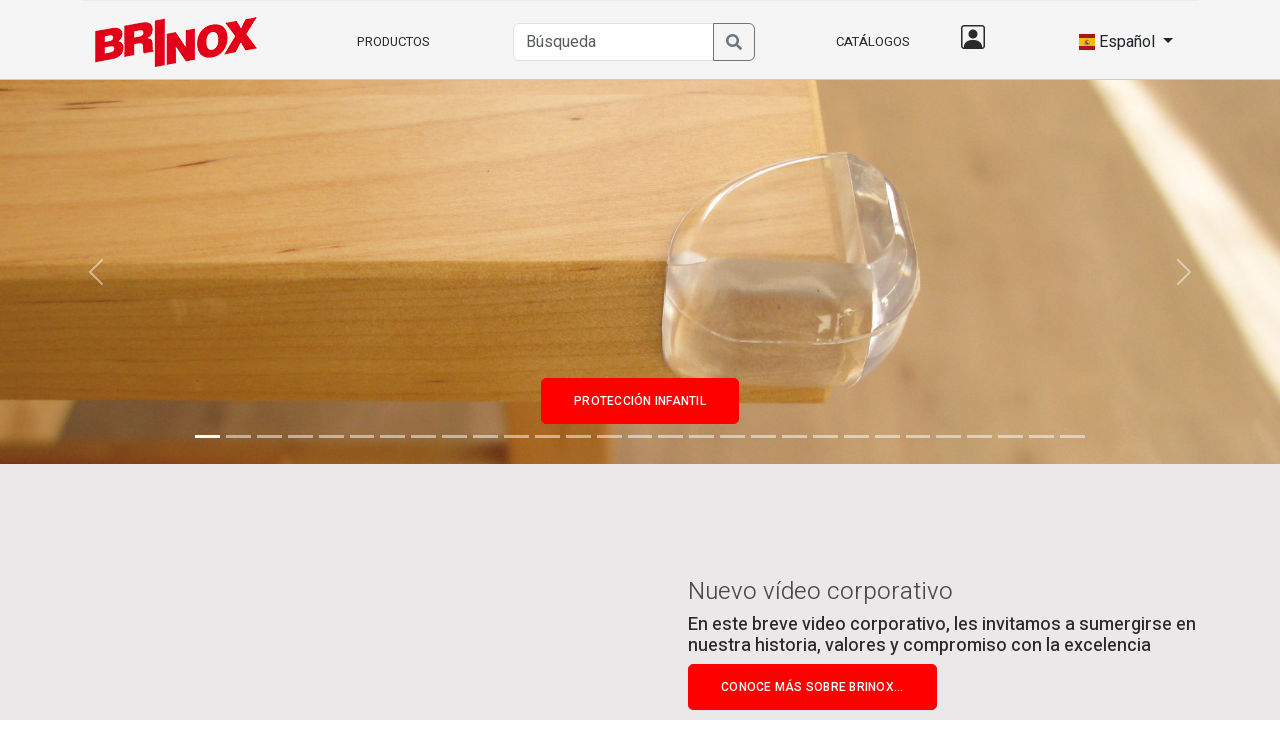

--- FILE ---
content_type: text/html; charset=UTF-8
request_url: https://www.brinox.com/
body_size: 10875
content:

<input type="hidden" id="session_idioma" value="ES">

 <!DOCTYPE html>
<html lang="es"><head>
		<!-- Required meta tags -->
		<meta charset="utf-8" />
		<meta name="viewport" content="width=device-width, initial-scale=1, shrink-to-fit=no" />
		<link rel="icon" href="img/favicon.png" type="image/png" />
		<title>BRINOX</title>

        <!-- GOOGLE ANALYTICS -->
        <!-- Google tag (gtag.js) -->
            <script async src="https://www.googletagmanager.com/gtag/js?id=G-2GVFWEN8QF"></script>
            <script>
            window.dataLayer = window.dataLayer || [];
            function gtag(){dataLayer.push(arguments);}
            gtag('js', new Date());

            gtag('config', 'G-2GVFWEN8QF');
            </script>
        <!-- Google Tag Manager -->
            <script>(function(w,d,s,l,i){w[l]=w[l]||[];w[l].push({'gtm.start':
            new Date().getTime(),event:'gtm.js'});var f=d.getElementsByTagName(s)[0],
            j=d.createElement(s),dl=l!='dataLayer'?'&l='+l:'';j.async=true;j.src=
            'https://www.googletagmanager.com/gtm.js?id='+i+dl;f.parentNode.insertBefore(j,f);
            })(window,document,'script','dataLayer','GTM-NWZNMZR');</script>
        <!-- End Google Tag Manager -->

		<!-- Bootstrap CSS -->
        <!-- <link rel="stylesheet" href="vendors/jquery-ui/jquery-ui.css" /> -->
        <link rel="stylesheet" href="https://cdnjs.cloudflare.com/ajax/libs/jqueryui/1.9.2/themes/base/jquery-ui.min.css" integrity="sha512-YqF4f2cbm2jH7sEEu/iDJFjSQ/qUSzoiQIK2OQ3OFTsQQE5dxoCTYz1wZrTMv8ES8NYqOB5ChZU8jQdMaEv/yg==" crossorigin="anonymous" referrerpolicy="no-referrer" />
        
    
        <!-- <link rel="stylesheet" href="css/bootstrap.css" /> -->
        <!-- <link href="https://cdn.jsdelivr.net/npm/bootstrap@5.2.2/dist/css/bootstrap.min.css" rel="stylesheet" integrity="sha384-Zenh87qX5JnK2Jl0vWa8Ck2rdkQ2Bzep5IDxbcnCeuOxjzrPF/et3URy9Bv1WTRi" crossorigin="anonymous"> -->
        <link href="https://cdn.jsdelivr.net/npm/bootstrap@5.3.0-alpha1/dist/css/bootstrap.min.css" rel="stylesheet" integrity="sha384-GLhlTQ8iRABdZLl6O3oVMWSktQOp6b7In1Zl3/Jr59b6EGGoI1aFkw7cmDA6j6gD" crossorigin="anonymous">
    
		<!-- <link rel="stylesheet" href="vendors/linericon/style.css" /> -->
        <link rel="stylesheet" href="https://cdn.linearicons.com/free/1.0.0/icon-font.min.css">
        
		<!-- <link rel="stylesheet" href="css/font-awesome.min.css" /> -->
        <link rel="stylesheet" href="https://cdnjs.cloudflare.com/ajax/libs/font-awesome/6.2.1/css/fontawesome.min.css" integrity="sha512-giQeaPns4lQTBMRpOOHsYnGw1tGVzbAIHUyHRgn7+6FmiEgGGjaG0T2LZJmAPMzRCl+Cug0ItQ2xDZpTmEc+CQ==" crossorigin="anonymous" referrerpolicy="no-referrer" />
        
		<link rel="stylesheet" href="css/themify-icons.css" />
		<link rel="stylesheet" href="css/flaticon.css" />
        
		<!-- <link rel="stylesheet" href="vendors/owl-carousel/owl.carousel.min.css" /> -->
        <link rel="stylesheet" href="https://cdnjs.cloudflare.com/ajax/libs/OwlCarousel2/2.3.4/assets/owl.carousel.css" integrity="sha512-UTNP5BXLIptsaj5WdKFrkFov94lDx+eBvbKyoe1YAfjeRPC+gT5kyZ10kOHCfNZqEui1sxmqvodNUx3KbuYI/A==" crossorigin="anonymous" referrerpolicy="no-referrer" />
        
		<!-- <link rel="stylesheet" href="vendors/lightbox/simpleLightbox.css" /> -->
        <link rel="stylesheet" href="https://cdnjs.cloudflare.com/ajax/libs/SimpleLightbox/2.1.0/simpleLightbox.min.css" integrity="sha512-8ou7fcyycqNuFpv9eBUT7lvFnZ/tHM7Of3qOCjxPYKBUYYuQdrbJnWH61dAez1M2p3C42GKN1m6xc/UQgfdo0w==" crossorigin="anonymous" referrerpolicy="no-referrer" />
        
		<!-- <link rel="stylesheet" href="vendors/nice-select/css/nice-select.css" /> -->
        <!-- <link rel="stylesheet" href="https://cdnjs.cloudflare.com/ajax/libs/bootstrap-select/1.14.0-beta3/css/bootstrap-select.min.css" integrity="sha512-g2SduJKxa4Lbn3GW+Q7rNz+pKP9AWMR++Ta8fgwsZRCUsawjPvF/BxSMkGS61VsR9yinGoEgrHPGPn2mrj8+4w==" crossorigin="anonymous" referrerpolicy="no-referrer" /> -->
        <link rel="stylesheet" href="https://cdnjs.cloudflare.com/ajax/libs/bootstrap-multiselect/1.1.2/css/bootstrap-multiselect.min.css" integrity="sha512-fZNmykQ6RlCyzGl9he+ScLrlU0LWeaR6MO/Kq9lelfXOw54O63gizFMSD5fVgZvU1YfDIc6mxom5n60qJ1nCrQ==" crossorigin="anonymous" referrerpolicy="no-referrer" />
        <link rel="stylesheet" href="css/bootstrap-multiselect.css" />

    	<link rel="stylesheet" href="vendors/animate-css/animate.css" />
        
        
        <!-- <link rel="stylesheet" href="https://cdn.jsdelivr.net/npm/bootstrap-icons@1.9.1/font/bootstrap-icons.css"> -->
        <link rel="stylesheet" href="https://cdnjs.cloudflare.com/ajax/libs/bootstrap-icons/1.10.3/font/bootstrap-icons.min.css" integrity="sha512-YFENbnqHbCRmJt5d+9lHimyEMt8LKSNTMLSaHjvsclnZGICeY/0KYEeiHwD1Ux4Tcao0h60tdcMv+0GljvWyHg==" crossorigin="anonymous" referrerpolicy="no-referrer" />
        
		<!-- main css -->
		<link rel="stylesheet" href="css/style.css" />
		<link rel="stylesheet" href="css/responsive.css" />
		<link rel="stylesheet" href="css/sidebar.css" />
		<link href="https://use.fontawesome.com/releases/v5.0.6/css/all.css" rel="stylesheet">
		<link rel="stylesheet" href="../css/brinox_r.css" />
        
        <!-- <link rel="stylesheet" href="https://cdn.datatables.net/1.13.1/css/jquery.dataTables.min.css"> -->
        <link rel="stylesheet" href="https://cdn.datatables.net/1.13.1/css/dataTables.bootstrap5.min.css">

        <!-- banderas -->
        <link rel="stylesheet" href="https://cdn.jsdelivr.net/gh/lipis/flag-icons@7.0.0/css/flag-icons.min.css">
        


	</head>

	<body class="d-flex flex-column min-vh-100">

        <!-- GOOGLE ANALYTICS -->
        <!-- Google Tag Manager (noscript) -->
            <noscript><iframe src="https://www.googletagmanager.com/ns.html?id=GTM-NWZNMZR"
            height="0" width="0" style="display:none;visibility:hidden"></iframe></noscript>
        <!-- End Google Tag Manager (noscript) -->
        
       
        <script src="../includes/funcions_bc.js"></script>
        
         <!-- Moduls i funcions JavaScript que s'han de carregar abans que la page -->
        
        <script src="https://code.jquery.com/jquery-3.5.1.js"></script>
        <!-- <script   src="https://code.jquery.com/jquery-3.6.3.slim.min.js"   integrity="sha256-ZwqZIVdD3iXNyGHbSYdsmWP//UBokj2FHAxKuSBKDSo="   crossorigin="anonymous"></script> -->
        
        <!--<script src="https://cdn.jsdelivr.net/npm/bootstrap@5.2.2/dist/js/bootstrap.min.js" integrity="sha384-IDwe1+LCz02ROU9k972gdyvl+AESN10+x7tBKgc9I5HFtuNz0wWnPclzo6p9vxnk" crossorigin="anonymous"></script>-->
        <script src="https://cdn.jsdelivr.net/npm/bootstrap@5.3.0-alpha1/dist/js/bootstrap.bundle.min.js" integrity="sha384-w76AqPfDkMBDXo30jS1Sgez6pr3x5MlQ1ZAGC+nuZB+EYdgRZgiwxhTBTkF7CXvN" crossorigin="anonymous"></script>
        
        <script src="https://cdn.jsdelivr.net/npm/@popperjs/core@2.11.6/dist/umd/popper.min.js" integrity="sha384-oBqDVmMz9ATKxIep9tiCxS/Z9fNfEXiDAYTujMAeBAsjFuCZSmKbSSUnQlmh/jp3" crossorigin="anonymous"></script>

        <script src="js/stellar.js"></script>
        
        <!-- <script src="vendors/lightbox/simpleLightbox.min.js"></script>-->
        <script src="https://cdnjs.cloudflare.com/ajax/libs/SimpleLightbox/2.1.0/simpleLightbox.min.js" integrity="sha512-OYtVuAy6KSuCAf0HG9j12VF96ehWm00yWBkYAqwzOkGV4WLPCWlOY1q1C3Mr4ouohyL5vEPqTulTyDlT7AHoGQ==" crossorigin="anonymous" referrerpolicy="no-referrer"></script>

        <script   src="https://code.jquery.com/ui/1.9.2/jquery-ui.min.js"   integrity="sha256-eEa1kEtgK9ZL6h60VXwDsJ2rxYCwfxi40VZ9E0XwoEA="   crossorigin="anonymous"></script>

        <!-- <script src="vendors/nice-select/js/jquery.nice-select.min.js"></script> -->
        <!-- <script src="https://cdnjs.cloudflare.com/ajax/libs/bootstrap-select/1.14.0-beta3/js/bootstrap-select.min.js" integrity="sha512-yrOmjPdp8qH8hgLfWpSFhC/+R9Cj9USL8uJxYIveJZGAiedxyIxwNw4RsLDlcjNlIRR4kkHaDHSmNHAkxFTmgg==" crossorigin="anonymous" referrerpolicy="no-referrer"></script> -->
        <!-- <script src="js/bootstrap-multiselect.js"></script> -->
        <!-- <link rel="stylesheet" href="https://cdnjs.cloudflare.com/ajax/libs/bootstrap-multiselect/0.9.13/css/bootstrap-multiselect.css"> -->
        <!-- <script src="https://cdnjs.cloudflare.com/ajax/libs/bootstrap-multiselect/1.1.2/js/bootstrap-multiselect.min.js" integrity="sha512-lxQ4VnKKW7foGFV6L9zlSe+6QppP9B2t+tMMaV4s4iqAv4iHIyXED7O+fke1VeLNaRdoVkVt8Hw/jmZ+XocsXQ==" crossorigin="anonymous" referrerpolicy="no-referrer"></script> -->
        <script src="js/bootstrap-multiselect.js"></script>
        
        
        <script src="vendors/isotope/imagesloaded.pkgd.min.js"></script>
        <script src="vendors/isotope/isotope-min.js"></script>
        <!-- <script src="vendors/owl-carousel/owl.carousel.min.js"></script> -->
        <script src="https://cdnjs.cloudflare.com/ajax/libs/OwlCarousel2/2.3.4/owl.carousel.min.js" integrity="sha512-bPs7Ae6pVvhOSiIcyUClR7/q2OAsRiovw4vAkX+zJbw3ShAeeqezq50RIIcIURq7Oa20rW2n2q+fyXBNcU9lrw==" crossorigin="anonymous" referrerpolicy="no-referrer"></script>
        <script src="js/jquery.ajaxchimp.min.js"></script>
        <script src="vendors/counter-up/jquery.waypoints.min.js"></script>
        <script src="vendors/counter-up/jquery.counterup.js"></script>
        <script src="js/mail-script.js"></script>
        <script src="js/sidebar.js"></script>
        <script src="js/jquery.redirect.js"></script>
        <script type="text/javascript" src="https://cdn.datatables.net/1.13.1/js/jquery.dataTables.min.js"></script>
        <script type="text/javascript" src="https://cdn.datatables.net/1.13.1/js/dataTables.bootstrap5.min.js"></script>
        <script type="text/javascript" src="https://cdnjs.cloudflare.com/ajax/libs/moment.js/2.29.2/moment.min.js"></script>
        <script type="text/javascript" src="https://cdn.datatables.net/plug-ins/1.13.1/sorting/datetime-moment.js"></script>
        
        
        
        
            <!-- under constrruction -->
                    

            <!-- header area -->
            <script language=javascript>


    $(document).ready(function () {
        
        var carrito = null;
        var n
        //var id_numlineascarrito = document.getElementById('id_numlineascarrito');
        
        if(carrito !== null)
        {
            update_cesta_header(carrito["No"]);
        }

    });
    

</script>


<!-- html -->
<header id="header_br" class="header_area">
    <div class="main_menu">
        <div class="container">
            <nav class="navbar navbar-expand-lg navbar-light w-100">
                <div class="container-fluid">
                    <a class="navbar-brand" href="../index.php"><img src="../img/Logo_Brinox_165x50.png" alt="" /></a>
                    <button class="navbar-toggler" type="button" data-bs-toggle="collapse" data-bs-target="#navbar" aria-controls="navbarSupportedContent" aria-expanded="false" aria-label="Toggle navigation" >
                        <span class="navbar-toggler-icon"></span>
                        <span class="navbar-toggler-icon"></span>
                        <span class="navbar-toggler-icon"></span>
                    </button>

                    <div class="collapse navbar-collapse" id="navbar">
                        <ul class="nav navbar-nav ms-auto mb-2 mb-lg-0">
                            <li class="nav-item submenu dropdown ">
                                    <button type="button" data-bs-toggle="modal" data-bs-target="#categorias_mod" class="btn nav-link dropdown-toggle" >Productos</button>
                            </li>
                        </ul>
                        <ul class="nav navbar-nav ms-auto mb-2 mb-lg-0">
                            <li class="nav-item">
                                <div class="input-group">
                                    <input id="buscarheader_txt" type="text" class="form-control search-menu" placeholder="Búsqueda" name="buscar" value="">
                                    <button id="buscarheader_ico" class="btn btn-outline-secondary"><i class="fa fa-search" aria-hidden="true"></i></button>
                                </div>
                            </li>
                        </ul>
                        <ul class="nav navbar-nav ms-auto mb-2 mb-md-0">
                            <!--<li class="nav-item d-block d-lg-none d-xl-block"><a class="nav-link" href="../index.php?page=seccion_ferreteria"><span>Ferretería</span></a></li>
                            <li class="nav-item d-block d-lg-none d-xl-block"><a class="nav-link" href="../index.php?page=seccion_bricolaje"><span>Bricolaje</span></a></li>
                            <li class="nav-item d-block d-lg-none d-xl-block"><a class="nav-link" href="../index.php?page=seccion_menaje"><span>Menaje</span></a></li>-->
                            <li class="nav-item d-block"><a class="nav-link" href="../index.php?page=catalogos"><span>Catálogos</span></a></li>

                                <li class='nav-item d-block'>
                                                    <a data-bs-toggle='modal' data-bs-target='#login_header' class='icons nav-link dropdown-toggle' >
                                                        &nbsp;
                                                        <i class='bi bi-person-square' style='font-size: 1.5rem;'></i>
                                                    </a>
                                                </li>                        </ul>

                        <ul class="nav navbar-nav ms-auto mb-2 mb-md-0">
                            <li class="nav-item dropdown">
                                <button class="btn dropdown-toggle" data-bs-toggle="dropdown" aria-expanded="false">
                                    <span class='fi fi-es fis'></span>  Español                                </button>
                                <ul class="dropdown-menu">
                                    <li><button class="btn dropdown-item" id="idioma_es"><span class="fi fi-es fis"></span> Español</button></li>
                                    <li><button class="btn dropdown-item" id="idioma_en"><span class="fi fi-gb fis"></span> English</button></li>
                                </ul>
                            </li>
                        </ul>
                    </div>
                </div>
            </nav>
        </div>
	</div>
</header>

<!-- POPUP - MENÚ DE PRODUCTOS -->
<div class="modal fade" id="categorias_mod" tabindex="-1" aria-labelledby="exampleModalXlLabel" aria-hidden="true" style="display: none;">
    <div class="modal-dialog modal-xl">
        <div class="modal-content">
            <div class="modal-header">
                <h1 class="modal-title fs-4" id="exampleModalXlLabel">Catálogo de productos</h1>
                <button type="button" class="btn-close" data-bs-dismiss="modal" aria-label="Close"></button>
            </div>
            <div class="modal-body">
                <div class='accordion' id='accordionCategorias'>
                                    </div>
            </div>
        </div>
    </div>
</div>
<!-- FIN POPUP - MENÚ DE PRODUCTOS -->

<!-- POPUP - LOGIN -->
    <div class="modal fade" id="login_header" tabindex="-1" aria-labelledby="exampleModalXlLabel" aria-hidden="true" style="display: none;">
        <div class="modal-dialog">
            <div class="modal-content">
                <div class="modal-header">
                    <h1 class="modal-title fs-4">Iniciar sesión</h1>
                    <button type="button" class="btn-close" data-bs-dismiss="modal" aria-label="Close"></button>
                </div>
                <div class="modal-body row">
                    <p>Sólo para clientes registrados</p>
                    <form class="form-contact contact_form" action="../includes/validateuser.php" method="post" id="contactForm1" novalidate="novalidate">
                        <div class="form-group">
                            <input class="form-control" name="email" id="email" type="email" placeholder="Email">
                        </div>
                        <div class="form-group">
                            <input class="form-control" name="password" id="password" type="password" placeholder="Contraseña">
                        </div>
                        <div class="form-group d-flex justify-content-around">
                            <a data-bs-toggle="modal" href="#rememberpass" role="button">Restablecer contraseña</a>
                        </div>
                        <div class="form-group d-flex justify-content-around">
                            <button type="submit" class="btn btn-primary">Iniciar</button>
                        </div>
                    </form>
                </div>
                <div class="modal-footer row">
                    <div class="form-group">
                        <p>Si deseas crear una cuenta nueva para comprar desde nuestra página web ya puedes registrarte.</p>
                    </div>
                    <div class="form-group d-flex justify-content-around">
                        <a class="btn btn-success" data-bs-toggle="modal" href="#newuser1" role="button">Crear una cuenta nueva</a>
                    </div>
                </div>
            </div>
        </div>
    </div>
    <div class="modal fade" id="rememberpass" tabindex="-1" aria-labelledby="exampleModalXlLabel" aria-hidden="true" style="display: none;">
        <div class="modal-dialog">
            <div class="modal-content">
                <form class="form-contact contact_form" action="#" method="post" id="contactForm2" novalidate="novalidate">
                    <div class="modal-header">
                        <h1 class="modal-title fs-4">Restablecer contraseña</h1>
                        <button type="button" class="btn-close" data-bs-dismiss="modal" aria-label="Close"></button>
                    </div>
                    <div class="modal-body">
                        <div class="row">
                            <h4>Introduzca su cuenta de correo electrónico</h4>
                            <p>Recibirá un correo electrónico con un enlace para restablecer la contraseña</p>
                            <input class="form-control" name="email" id="email_rememberpass" type="email" placeholder="Email">
                        </div>
                    </div>
                    <div class="modal-footer">
                        <div class="form-group">
                            <button class="btn btn-primary" id="btn_rememberpass">Enviar email</button>
                        </div>
                    </div>
                </form>
            </div>
        </div>
    </div>
    <div class="modal fade" id="newuser1" tabindex="-1" aria-labelledby="exampleModalXlLabel" aria-hidden="true" style="display: none;">
        <div class="modal-dialog">
            <div class="modal-content">
                <form class="form-contact contact_form" action="#" method="post" id="contactForm3" novalidate="novalidate">
                    <div class="modal-header">
                        <h1 class="modal-title fs-4">Crear un nuevo usuario - Paso 1</h1>
                        <button type="button" class="btn-close" data-bs-dismiss="modal" aria-label="Close"></button>
                    </div>
                    <div class="modal-body">
                        <div class="row">
                            <h4>Para crear una cuenta nueva debe ser cliente de BRINOX, S.A.</h4>
                            <p>Durante el proceso de creación del usuario se le pedirán datos relacionados con facturas emitidas por nuestra empresa.</p>
                            <p><input class="form-control" name="newuser_email" id="newuser_email" type="email" placeholder="Email"></p>
                            <p><input class="form-control" name="newuser_username" id="newuser_username" placeholder="Nombre"></p>
                            <p><input class="form-control" name="newuser_usersurname" id="newuser_usersurname" placeholder="Apellidos"></p>
                            <p><input class="form-control" name="newuser_phone" id="newuser_phone" placeholder="Teléfono de contacto"></p>
                            <p><select class="form-control" name="newuser_language" id="newuser_language">
                                <option value='ES' selected>Español</option><option value='EN' >English</option>                            </select></p>
                        </div>
                    </div>
                    <div class="modal-footer">
                        <div class="form-group">
                            <button class="btn btn-success" id="btn_newuser_paso2">Siguiente (paso 2)</button>
                        </div>
                    </div>
                </form>
            </div>
        </div>
    </div>
    <div class="modal fade" id="newuser2" tabindex="-1" aria-labelledby="exampleModalXlLabel" aria-hidden="true" style="display: none;">
        <div class="modal-dialog">
            <div class="modal-content">
                <form class="form-contact contact_form" action="#" method="post" id="contactForm4" novalidate="novalidate">
                    <div class="modal-header">
                        <h1 class="modal-title fs-4">Crear un nuevo usuario - Paso 2</h1>
                        <button type="button" class="btn-close" data-bs-dismiss="modal" aria-label="Close"></button>
                    </div>
                    <div class="modal-body">
                        <div class="row">
                            <h4>Introduzca los datos de 2 facturas emitidas por BRINOX, S.A. a su empresa</h4>
                            <p>El código de cliente debe ser el mismo para ambas facturas.</br>
                            Si gestiona más de una tienda, podrá añadir nuevos códigos de cliente asociados a su cuenta desde la sección de gestión de usuarios una vez complete el registro.</p>
                            <p>Factura 1</p>
                            <p><input class="form-control" name="newuser_numfactura1" id="newuser_numfactura1" placeholder="Número factura 1 (empieza por FV)"></p>
                            <p><input class="form-control" name="newuser_importefactura1" id="newuser_importefactura1" placeholder="Importe de la factura 1 (iva incluido)"></p>
                            <p>Factura 2</p>
                            <p><input class="form-control" name="newuser_numfactura2" id="newuser_numfactura2" placeholder="Número factura 2 (empieza por FV)"></p>
                            <p><input class="form-control" name="newuser_importefactura2" id="newuser_importefactura2" placeholder="Importe de la factura 2 (iva incluido)"></p>
                            <p>Si tiene algúna duda o problema para darse de alta no dude en contactar con BRINOX y le ayudaremos en el proceso de registro.</p>
                        </div>
                    </div>
                    <div class="modal-footer">
                        <div class="form-group">
                            <a class="btn btn-secondary" data-bs-toggle="modal" href="#newuser1" role="button">Atras (paso 1)</a>
                            <button class="btn btn-success" id="btn_newuser">Crear usuario</button>
                        </div>
                    </div>
                </form>
            </div>
        </div>
    </div>
<!-- FIN POPUP - LOGIN -->

<!-- POPUP - USUARIO -->
    <div class="modal fade" id="usuario_header" tabindex="-1" aria-labelledby="exampleModalXlLabel" aria-hidden="true" style="display: none;">
        <div class="modal-dialog modal-lg">
            <div class="modal-content">
                <div class="modal-header">
                    <h1 class="modal-title fs-4">Perfil de Usuario</h1>
                    <button type="button" class="btn-close" data-bs-dismiss="modal" aria-label="Close"></button>
                </div>
                <div class="modal-body">
                    <div class="container">
                        <div class="justify-content-center">
                            <div class="d-grid gap-2">
                                <!-- <div>
                                    <label class="form-label">Identificador de Usuario</label>
                                    <input type="text" readonly class="form-control" value="" >
                                </div> -->
                                <div>
                                    <label class="form-label">Correo electrónico</label>
                                    <input type="text" readonly class="form-control" value="" >
                                </div>
                                <div>
                                    <label class="form-label">Nombre y Apellidos</label>
                                    <input type="text" readonly class="form-control" value="" >
                                </div>
                                <div>
                                    <label class="form-label">Teléfono</label>
                                    <input type="text" readonly class="form-control" value="" >
                                </div>
                                <div>
                                    <label class="form-label">Idioma</label>
                                    <input type="text" readonly class="form-control" value="ES" >
                                </div>
                                <div>
                                    <label class="form-label">Cliente seleccionado</label>
                                    <input type="text" readonly class="form-control" value="" >
                                </div>
                                <div>
                                    <label class="form-label">Nº oferta</label>
                                    <input type="text" readonly class="form-control" value="" >
                                </div>
                                <a class="btn btn-outline-primary" href='../index.php?page=select_customer'>Seleccionar la cuenta de cliente que desea utilizar</a>
                                <a class="btn btn-outline-primary" href='../index.php?page=addcustomerUser'>Añadir un cliente a mi cuenta de usuario</a>
                                <a class="btn btn-outline-primary" href='../index.php?page=modify_password'>Modificar contraseña</a>
                                <a class="btn btn-outline-primary" href='../index.php?page=pedidos'>Pedidos</a>
                                <a class="btn btn-outline-primary" href='../index.php?page=facturas'>Facturas</a>
                                <a class="main_btn btn-sm" href='../includes/closesession.php'>Cerrar sesión</a>
                            </div>
                        </div>
                    </div>
                </div>
            </div>
        </div>
    </div>
<!-- FIN POPUP - USUARIO -->

<!-- POPUP - CESTA -->
    <div class="modal fade" id="cesta_modal" tabindex="-1" aria-labelledby="exampleModalXlLabel" aria-hidden="true" style="display: none;">
        <div class='modal-dialog modal-xl'>
            <div class='modal-content'>
                <div class='modal-header'>
                    <h1 class='modal-title fs-4'>Cesta de la compra</h1>
                    <button type='button' class='btn-close' data-bs-dismiss='modal' aria-label='Close'></button>
                </div>
                <div class='modal-body' id='cesta_header'>
                </div>
            </div>
        </div>
    </div>
<!-- FIN POPUP - CESTA -->

<!-- POPUP - CIERRE DE SESIÓN -->
    <div class="modal fade" id="cierre_sesion" tabindex="-1" aria-labelledby="exampleModalXlLabel" aria-hidden="true" style="display: none;">
        <div class='modal-dialog'>
            <div class='modal-content'>
                <div class='modal-header'>
                    <h1 class='modal-title fs-4'>Inactividad en la página</h1>
                </div>
                <div class='modal-body'>
                    <div><h5 id="temporizador"></h5></div>
                    <div>
                        <button class="btn btn-primary" id="seguir_conectado">Seguir en la página actual</button>
                        <button class="btn btn-danger d-none" id="cerrar_sesion">Volver a la página inicial</a>
                    </div>
                </div>
            </div>
        </div>
    </div>
<!-- FIN POPUP - CIERRE DE SESIÓN -->

<script type="text/javascript">
    var t_total = 1200;
    var t_modal = 60;

    t = t_total;
    
    var temporizador = document.getElementById("temporizador");
    //var cierre_sesion = document.getElementById("cierre_sesion");
    
    var timer = window.setInterval(function(){
        
        /*document.onmousemove = function(){
            t_total= 600
        };*/
        
        $('#seguir_conectado').on('click', function(event) {
            t = t_total;
            $('#cierre_sesion').modal('hide');
        });
        
        $('#cerrar_sesion').on('click', function(event) {
            location.href="../includes/closesession.php";
            return false;
        });
        
        if(t <= t_modal)
        {
            $('#cierre_sesion').modal('show');
        }
        
        if(t <= -1){
            temporizador.innerText = "Se ha superado el tiempo de inactividad de la página";
            window.clearInterval(timer);
            //destroy_session();
            
            $('#seguir_conectado').addClass("d-none");
            $('#cerrar_sesion').removeClass("d-none");
        }
        else
        {
            temporizador.innerText = "La sesión expirará en " + t + " segundos";
        }
        
        t--;
        
    },1000);
    
    /*function destroy_session(){
        
        var xhr = new XMLHttpRequest();
        xhr.open('GET', '../includes/destroy_session.php', true);
        xhr.send();
        
    } */

    $('#btn_rememberpass').on('click', function () {
        

        var email_rememberpass = $('#email_rememberpass').val();
        var call_rememberpass = llamar_funcion_bc("rememberpass", [email_rememberpass]);
        alert (call_rememberpass['message']);
        
    });

    $('#idioma_es').on('click', function () {
        openWindowWithPost("../index.php", { idioma: "ES"},'_self');
    });

    $('#idioma_en').on('click', function () {
        openWindowWithPost("../index.php", { idioma: "EN"},'_self');
    });
    
    $('#btn_newuser').on('click', function () {
        

        var email = $('#newuser_email').val();
        var username = $('#newuser_username').val();
        var usersurname = $('#newuser_usersurname').val();
        var phone = $('#newuser_phone').val();
        var language = $('#newuser_language').val();
        var numfactura1 = $('#newuser_numfactura1').val();
        var importefactura1 = $('#newuser_importefactura1').val();
        var numfactura2 = $('#newuser_numfactura2').val();
        var importefactura2 = $('#newuser_importefactura2').val();
        

        if(email == ''|| username == '' || usersurname == '' || phone == '' || language == '')
        {
            alert('Para crear una cuenta debe rellenar el email, nombre, apellidos, teléfono');
        }
        else
        {
            username += ' ' + usersurname;
            if(importefactura1 == '')
            {
                importefactura1 = '0';
            }

            if(importefactura2 == '')
            {
                importefactura2 = '0';
            }
            var call_newuser = llamar_funcion_bc("newuser", [email, username, phone, language, numfactura1, importefactura1, numfactura2, importefactura2]);
            alert (call_newuser['message']);
        }
        
    });

    $("#btn_newuser_paso2").click(function(e){
        alert('test1');
        e.preventDefault();

        var email = $('#newuser_email').val();
        var username = $('#newuser_username').val();
        var usersurname = $('#newuser_usersurname').val();
        var phone = $('#newuser_phone').val();
        var language = $('#newuser_language').val();

        alert ("email: "+ email + " username:" + username + " usersurname:" + usersurname +  " phone: " + phone + " language: " + language);

        if(email == ''|| username == '' || usersurname == '' || phone == '' || language == '')
        {
            alert('Para crear una cuenta debe rellenar el email, nombre, apellidos y teléfono');   
        }
        else
        {   
            $('#newuser1').modal('hide');
            $('#newuser2').modal('show');
        }

        return false;
    });
    
    $('#buscarheader_ico').click(function(){
        buscar_productos();
    });
    
    $('#buscarheader_txt').keypress(function(event){
        var keycode = (event.keyCode ? event.keyCode : event.which);
        if(keycode == '13'){
            buscar_productos();
        }
    });
    
    function buscar_productos(){
        var url_busc = "https://www.brinox.com/index.php?page=productos&buscar=";
        var busqueda_txt = $('#buscarheader_txt').val();
        
        if(busqueda_txt.length > 0)
        {
            url_busc += busqueda_txt.toLowerCase();
            window.location.href = url_busc;
        }
    }
</script>	
            <!-- banner area -->

            <!-- content area -->
             <div id="pag_central">
                <section>
    <div id="carouselExampleIndicators" class="carousel slide carousel-fade" data-bs-ride="carousel">
        <div class="carousel-indicators">
            <button type='button' data-bs-target='#carouselExampleIndicators' data-bs-slide-to='0'   class='active' aria-current='true' aria-label='Slide 1'></button><button type='button' data-bs-target='#carouselExampleIndicators' data-bs-slide-to='1'  aria-label='Slide 2'></button><button type='button' data-bs-target='#carouselExampleIndicators' data-bs-slide-to='2'  aria-label='Slide 3'></button><button type='button' data-bs-target='#carouselExampleIndicators' data-bs-slide-to='3'  aria-label='Slide 4'></button><button type='button' data-bs-target='#carouselExampleIndicators' data-bs-slide-to='4'  aria-label='Slide 5'></button><button type='button' data-bs-target='#carouselExampleIndicators' data-bs-slide-to='5'  aria-label='Slide 6'></button><button type='button' data-bs-target='#carouselExampleIndicators' data-bs-slide-to='6'  aria-label='Slide 7'></button><button type='button' data-bs-target='#carouselExampleIndicators' data-bs-slide-to='7'  aria-label='Slide 8'></button><button type='button' data-bs-target='#carouselExampleIndicators' data-bs-slide-to='8'  aria-label='Slide 9'></button><button type='button' data-bs-target='#carouselExampleIndicators' data-bs-slide-to='9'  aria-label='Slide 10'></button><button type='button' data-bs-target='#carouselExampleIndicators' data-bs-slide-to='10'  aria-label='Slide 11'></button><button type='button' data-bs-target='#carouselExampleIndicators' data-bs-slide-to='11'  aria-label='Slide 12'></button><button type='button' data-bs-target='#carouselExampleIndicators' data-bs-slide-to='12'  aria-label='Slide 13'></button><button type='button' data-bs-target='#carouselExampleIndicators' data-bs-slide-to='13'  aria-label='Slide 14'></button><button type='button' data-bs-target='#carouselExampleIndicators' data-bs-slide-to='14'  aria-label='Slide 15'></button><button type='button' data-bs-target='#carouselExampleIndicators' data-bs-slide-to='15'  aria-label='Slide 16'></button><button type='button' data-bs-target='#carouselExampleIndicators' data-bs-slide-to='16'  aria-label='Slide 17'></button><button type='button' data-bs-target='#carouselExampleIndicators' data-bs-slide-to='17'  aria-label='Slide 18'></button><button type='button' data-bs-target='#carouselExampleIndicators' data-bs-slide-to='18'  aria-label='Slide 19'></button><button type='button' data-bs-target='#carouselExampleIndicators' data-bs-slide-to='19'  aria-label='Slide 20'></button><button type='button' data-bs-target='#carouselExampleIndicators' data-bs-slide-to='20'  aria-label='Slide 21'></button><button type='button' data-bs-target='#carouselExampleIndicators' data-bs-slide-to='21'  aria-label='Slide 22'></button><button type='button' data-bs-target='#carouselExampleIndicators' data-bs-slide-to='22'  aria-label='Slide 23'></button><button type='button' data-bs-target='#carouselExampleIndicators' data-bs-slide-to='23'  aria-label='Slide 24'></button><button type='button' data-bs-target='#carouselExampleIndicators' data-bs-slide-to='24'  aria-label='Slide 25'></button><button type='button' data-bs-target='#carouselExampleIndicators' data-bs-slide-to='25'  aria-label='Slide 26'></button><button type='button' data-bs-target='#carouselExampleIndicators' data-bs-slide-to='26'  aria-label='Slide 27'></button><button type='button' data-bs-target='#carouselExampleIndicators' data-bs-slide-to='27'  aria-label='Slide 28'></button><button type='button' data-bs-target='#carouselExampleIndicators' data-bs-slide-to='28'  aria-label='Slide 29'></button>        </div>
		<div class="carousel-inner">
			<div class='carousel-item active' data-bs-interval='3000'><img class='d-block w-100' src='img/fondos/fondo_2001.jpg'><div class='carousel-caption d-none d-md-block'><a class='main_btn' href='../index.php?page=productos&categoria=B70-15'>Protección Infantil</a></div></div><div class='carousel-item' data-bs-interval='3000'><img class='d-block w-100' src='img/fondos/fondo_3019.jpg'><div class='carousel-caption d-none d-md-block'><a class='main_btn' href='../index.php?page=productos&categoria=A10-10'>Percheros de madera</a></div></div><div class='carousel-item' data-bs-interval='3000'><img class='d-block w-100' src='img/fondos/fondo_4206.jpg'><div class='carousel-caption d-none d-md-block'><a class='main_btn' href='../index.php?page=productos&categoria=B60-10'>Rascavidrios</a></div></div><div class='carousel-item' data-bs-interval='3000'><img class='d-block w-100' src='img/fondos/fondo_4212.jpg'><div class='carousel-caption d-none d-md-block'><a class='main_btn' href='../index.php?page=productos&categoria=B70-25'>Marcadores permanentes</a></div></div><div class='carousel-item' data-bs-interval='3000'><img class='d-block w-100' src='img/fondos/fondo_5040.jpg'><div class='carousel-caption d-none d-md-block'><a class='main_btn' href='../index.php?page=ficha_producto&buscar=B5040'>Soporte para Tapones</a></div></div><div class='carousel-item' data-bs-interval='3000'><img class='d-block w-100' src='img/fondos/fondo_5063.jpg'><div class='carousel-caption d-none d-md-block'><a class='main_btn' href='../index.php?page=productos&buscar=Soporte+Multiuso'>Soporte Multiusos</a></div></div><div class='carousel-item' data-bs-interval='3000'><img class='d-block w-100' src='img/fondos/fondo_6060.jpg'><div class='carousel-caption d-none d-md-block'><a class='main_btn' href='../index.php?page=productos&categoria=B50-10'>Canaleta Eléctrica</a></div></div><div class='carousel-item' data-bs-interval='3000'><img class='d-block w-100' src='img/fondos/fondo_6120.jpg'><div class='carousel-caption d-none d-md-block'><a class='main_btn' href='../index.php?page=productos&categoria=B10-20'>Adhesivos y colas</a></div></div><div class='carousel-item' data-bs-interval='3000'><img class='d-block w-100' src='img/fondos/fondo_6130.jpg'><div class='carousel-caption d-none d-md-block'><a class='main_btn' href='../index.php?page=productos&categoria=B30-10'>Cintas Antideslizantes</a></div></div><div class='carousel-item' data-bs-interval='3000'><img class='d-block w-100' src='img/fondos/fondo_6140.jpg'><div class='carousel-caption d-none d-md-block'><a class='main_btn' href='../index.php?page=ficha_producto&buscar=B6140'>Cinta Adhesiva de Aluminio</a></div></div><div class='carousel-item' data-bs-interval='3000'><img class='d-block w-100' src='img/fondos/fondo_7005.jpg'><div class='carousel-caption d-none d-md-block'><a class='main_btn' href='../index.php?page=productos&categoria=A30'>Tapajuntas</a></div></div><div class='carousel-item' data-bs-interval='3000'><img class='d-block w-100' src='img/fondos/fondo_7017.jpg'><div class='carousel-caption d-none d-md-block'><a class='main_btn' href='../index.php?page=productos&categoria=C10-15'>Pinchos</a></div></div><div class='carousel-item' data-bs-interval='3000'><img class='d-block w-100' src='img/fondos/fondo_7020.jpg'><div class='carousel-caption d-none d-md-block'><a class='main_btn' href='../index.php?page=productos&categoria=C10-10'>Sujeta-Manteles</a></div></div><div class='carousel-item' data-bs-interval='3000'><img class='d-block w-100' src='img/fondos/fondo_7036.jpg'><div class='carousel-caption d-none d-md-block'><a class='main_btn' href='../index.php?page=productos&buscar=COLGADOR+PARA+COCINA'>Colgadores Para Cocina</a></div></div><div class='carousel-item' data-bs-interval='3000'><img class='d-block w-100' src='img/fondos/fondo_7045.jpg'><div class='carousel-caption d-none d-md-block'><a class='main_btn' href='../index.php?page=productos&categoria=A10-15'>Perchas Grandes y Percheros Metálicos</a></div></div><div class='carousel-item' data-bs-interval='3000'><img class='d-block w-100' src='img/fondos/fondo_7060.jpg'><div class='carousel-caption d-none d-md-block'><a class='main_btn' href='../index.php?page=productos&categoria=B40-20'>Gotas Adhesivas</a></div></div><div class='carousel-item' data-bs-interval='3000'><img class='d-block w-100' src='img/fondos/fondo_7064.jpg'><div class='carousel-caption d-none d-md-block'><a class='main_btn' href='../index.php?page=productos&categoria=A10-25'>Sujeta Escobas</a></div></div><div class='carousel-item' data-bs-interval='3000'><img class='d-block w-100' src='img/fondos/fondo_7066.jpg'><div class='carousel-caption d-none d-md-block'><a class='main_btn' href='../index.php?page=productos&categoria=A10-25'>Sujeta Escobas</a></div></div><div class='carousel-item' data-bs-interval='3000'><img class='d-block w-100' src='img/fondos/fondo_7072.jpg'><div class='carousel-caption d-none d-md-block'><a class='main_btn' href='../index.php?page=productos&categoria=B20-10'>Fieltros deslizadores</a></div></div><div class='carousel-item' data-bs-interval='3000'><img class='d-block w-100' src='img/fondos/fondo_7097.jpg'><div class='carousel-caption d-none d-md-block'><a class='main_btn' href='../index.php?page=productos&categoria=A50'>Rejillas de ventilación</a></div></div><div class='carousel-item' data-bs-interval='3000'><img class='d-block w-100' src='img/fondos/fondo_7781.jpg'><div class='carousel-caption d-none d-md-block'><a class='main_btn' href='../index.php?page=productos&categoria=B20-15'>Patines deslizadores</a></div></div><div class='carousel-item' data-bs-interval='3000'><img class='d-block w-100' src='img/fondos/fondo_7795.jpg'><div class='carousel-caption d-none d-md-block'><a class='main_btn' href='../index.php?page=productos&categoria=B40-15'>Canto para Madera</a></div></div><div class='carousel-item' data-bs-interval='3000'><img class='d-block w-100' src='img/fondos/fondo_7803.jpg'><div class='carousel-caption d-none d-md-block'><a class='main_btn' href='../index.php?page=productos&categoria=B40-20'>Gotas Adhesivas</a></div></div><div class='carousel-item' data-bs-interval='3000'><img class='d-block w-100' src='img/fondos/fondo_8000.jpg'><div class='carousel-caption d-none d-md-block'><a class='main_btn' href='../index.php?page=productos&categoria=C10-15'>Pinchos</a></div></div><div class='carousel-item' data-bs-interval='3000'><img class='d-block w-100' src='img/fondos/fondo_8220.jpg'><div class='carousel-caption d-none d-md-block'><a class='main_btn' href='../index.php?page=productos&categoria=A40-10'>Burletes para puerta</a></div></div><div class='carousel-item' data-bs-interval='3000'><img class='d-block w-100' src='img/fondos/fondo_8222.jpg'><div class='carousel-caption d-none d-md-block'><a class='main_btn' href='../index.php?page=productos&categoria=A40-10'>Burletes para puerta</a></div></div><div class='carousel-item' data-bs-interval='3000'><img class='d-block w-100' src='img/fondos/fondo_9004.jpg'><div class='carousel-caption d-none d-md-block'><a class='main_btn' href='../index.php?page=productos&categoria=A20'>Topes y retenedores</a></div></div><div class='carousel-item' data-bs-interval='3000'><img class='d-block w-100' src='img/fondos/fondo_9015.jpg'><div class='carousel-caption d-none d-md-block'><a class='main_btn' href='../index.php?page=productos&categoria=A20'>Topes y retenedores</a></div></div><div class='carousel-item' data-bs-interval='3000'><img class='d-block w-100' src='img/fondos/fondo_parrilla.jpg'><div class='carousel-caption d-none d-md-block'><a class='main_btn' href='../index.php?page=productos&categoria=C20-25'>Parrillas</a></div></div>		</div>
        <button class="carousel-control-prev" type="button" data-bs-target="#carouselExampleIndicators" data-bs-slide="prev">
            <span class="carousel-control-prev-icon" aria-hidden="true"></span>
            <span class="visually-hidden">Previous</span>
        </button>
        <button class="carousel-control-next" type="button" data-bs-target="#carouselExampleIndicators" data-bs-slide="next">
            <span class="carousel-control-next-icon" aria-hidden="true"></span>
            <span class="visually-hidden">Next</span>
        </button>
	</div>	
</section>


<section class="inspired_product_area">
    <div class="container-fluid p-0">
        <div class="row g-0">
            <div class="col-lg-6 p-0 d-flex justify-content-center align-items-center" style="background-color:#EAE8E8;">
            <div class="ratio ratio-16x9">
                <iframe src="https://www.youtube.com/embed/oWWVsPF_Y3Y" title="Video corporativo" allowfullscreen></iframe>
            </div>
            </div>
            <div class="col-lg-6 d-flex justify-content-center align-items-center" style="background-color:#EAE8E8;">
                <div class="offer_content p-5">
                    <h3>Nuevo vídeo corporativo</h3>
                    <h4>En este breve video corporativo, les invitamos a sumergirse en nuestra historia, valores y compromiso con la excelencia</h4>
                    <a class='main_btn' href="index.php?page=nosotros">Conoce más sobre BRINOX...</a>
                </div>
            </div>
        </div>
    </div>
</section>

<section class="inspired_product_area">
    <div class="container-fluid p-0">
        <div class="row g-0">
            
            <div class="col-lg-6 d-flex justify-content-center align-items-center" style="background-color:#EAE8E8;">
                <div class="offer_content p-5">
                    <h3>El mejor Sujeta-escobas del mercado</h3>
                    <h4>Rodillos giratorios</h4>
                    <h4>Adhesivo y Tornillos ocultos en el modelo de un mango</h4>
                    <h4>Acero Templado extra para una perfecta elasticidad</h4>
                    <h4>Modelos para uno, dos y tres mangos</h4>
                    <a class='main_btn' href="index.php?page=productos&buscar=rodillos&categoria=A10-25">Mostrar los sujeta-escobas</a>
                </div>
            </div>
            <div class="col-lg-6 has-bg-img">
                <img class="bg-img obj-fit-cover w-100" src="../img/product/B70660D-APL.jpg">
            </div>
        </div>
    </div>
</section><section class="inspired_product_area">
    <div class="container-fluid p-0">
        <div class="row g-0">
            <div class="col-lg-6" style="background: #ffffff;">
                <div class="row row-cols-auto justify-content-center">
                    <div class="col">
                        <a href="index.php?page=productos&buscar=Negro-Amarillo" ><img src="https://ipad.brinox.com/Fotos/Fotos225/B61300A.jpg" height="225px" ></a>
                    </div>
                    <div class="col">
                        <a href="index.php?page=productos&buscar=Negro-Amarillo" ><img src="https://ipad.brinox.com/Fotos/Fotos225/B61310A.jpg" height="225px" ></a>
                    </div>
                </div>
            </div>
            <div class="col-lg-6 d-flex justify-content-center align-items-center" style="background: #FFFF00; color: #000000;">
                <div class="offer_content p-5">
                    <h3>Cinta Antideslizante de Marcaje</h3>
                    <h4>Ideal para el marcaje de zonas</h5>
                    <h4>Superficie abrasiva antideslizante, inclusive en mojado</h4>
                    <h4>Anchos 25 y 40 mm. Logitudes de 5 y 25 metros</h4>
                    <h4>Color: Amarillo-Negro</h4>
                    <a class='main_btn' href="index.php?page=productos&buscar=Negro-Amarillo">Mostrar</a>
                </div>
            </div>
            
        </div>
    </div>
</section><section class="inspired_product_area">
    <div class="container-fluid p-0">
        <div class="row g-0">
            <div class="col-lg-6 d-flex justify-content-center align-items-center" style="background-color:#EAE8E8;">
                <div class="offer_content p-5">
                    <h3>Burletes para puertas y ventanas</h3>
                    <h4>Evita que el frio o el calor entren en tu vivienda</h4>
                    <a class='main_btn' href="index.php?page=productos&categoria=A40">Mostrar los productos</a>
                </div>
            </div>
            <div class="col-lg-6 has-bg-img">
                <img class="bg-img obj-fit-cover w-100" src="../img/fondos/fondo_8220.jpg">
            </div>
        </div>
    </div>
</section><section class="inspired_product_area">
    <div class="container-fluid p-0">
        <div class="row g-0">
            <div class="col-lg-6 has-bg-img">
                <img class="bg-img obj-fit-cover w-100" src="../img/product/B700504-APL.jpg">
            </div>
            <div class="col-lg-6 d-flex justify-content-center align-items-center" style="background-color:#EAE8E8;">
                <div class="offer_content p-5">
                    <h3>Tapajuntas</h3>
                    <h4>Una solución discreta y elegante para la junta entre dos suelos al mismo nivel o a diferente altura</h4>
                    <a class='main_btn' href="index.php?page=productos&categoria=A30">Mostrar...</a>
                </div>
            </div>
        </div>
    </div>
</section>
<section class="blog-area section-gap">
	<div class="container">
		<div class="row justify-content-center">
			<div class="col-lg-12 pt-3">
				<div class="main_title">
					<h2><span>Destacados</span></h2>
					<p>Productos destacados</p>
				</div>
			</div>
		</div>

		<div class="row">
            
<div class='col-lg-3 col-md-6'>
				<div class='single-blog'>
					<div class='thumb'>
                        <a href='../index.php?page=productos&filtro=Marca:Brinox&novedades=Novedades en ferretería'>
						    <img class='img-fluid' src='https://ipad.brinox.com/Fotos/Fotos225/'>
                        </a>
					</div>
					<div class='short_details'>
						<a class='d-block' href='../index.php?page=productos&filtro=Marca:Brinox&novedades=Novedades en ferretería'>
							<h4>Novedades en ferretería</h4>
						</a>
						<div class='text-wrap'>
							<p>Selección de novedades en productos de ferretería y bricolaje</p>
						</div>
						<a href='../index.php?page=productos&filtro=Marca:Brinox&novedades=Novedades en ferretería' class='blog_btn'>Descubre más<span class='ml-2 ti-arrow-right'></span></a>
					</div>
				</div>
			</div><div class='col-lg-3 col-md-6'>
				<div class='single-blog'>
					<div class='thumb'>
                        <a href='../index.php?page=productos&filtro=Marca:Cuydesa&novedades=Novedades en menaje'>
						    <img class='img-fluid' src='https://ipad.brinox.com/Fotos/Fotos225/'>
                        </a>
					</div>
					<div class='short_details'>
						<a class='d-block' href='../index.php?page=productos&filtro=Marca:Cuydesa&novedades=Novedades en menaje'>
							<h4>Novedades en menaje</h4>
						</a>
						<div class='text-wrap'>
							<p>Selección de novedades en menaje de cocina y el hogar</p>
						</div>
						<a href='../index.php?page=productos&filtro=Marca:Cuydesa&novedades=Novedades en menaje' class='blog_btn'>Descubre más<span class='ml-2 ti-arrow-right'></span></a>
					</div>
				</div>
			</div><div class='col-lg-3 col-md-6'>
				<div class='single-blog'>
					<div class='thumb'>
                        <a href='../index.php?page=productos&categoria=B10-15'>
						    <img class='img-fluid' src='../img/product/Comic_adhesivo.jpg'>
                        </a>
					</div>
					<div class='short_details'>
						<a class='d-block' href='../index.php?page=productos&categoria=B10-15'>
							<h4>Cintas adhesivas</h4>
						</a>
						<div class='text-wrap'>
							<p>No te pierdas nuestra amplia selección en cintas adhesivas a las 2 caras</p>
						</div>
						<a href='../index.php?page=productos&categoria=B10-15' class='blog_btn'>Descubre más<span class='ml-2 ti-arrow-right'></span></a>
					</div>
				</div>
			</div><div class='col-lg-3 col-md-6'>
				<div class='single-blog'>
					<div class='thumb'>
                        <a href='../index.php?page=productos&categoria=B20-10'>
						    <img class='img-fluid' src='../img/product/B62760M-APL.jpg'>
                        </a>
					</div>
					<div class='short_details'>
						<a class='d-block' href='../index.php?page=productos&categoria=B20-10'>
							<h4>Fieltros deslizadores</h4>
						</a>
						<div class='text-wrap'>
							<p>Evita los arañazos en suelos y parquet con nuestros protectores y deslizadores de fieltro</p>
						</div>
						<a href='../index.php?page=productos&categoria=B20-10' class='blog_btn'>Descubre más<span class='ml-2 ti-arrow-right'></span></a>
					</div>
				</div>
			</div>		</div>
	</div>
</section><section class="feature_product_area border-top border-bottom">
	<div class="container">
		<div class="row">
			<div class="col-lg-3 col-md-5 d-flex justify-content-center align-items-center">
				<div class="p-2">
                    <img src="img/Logo_Brinox_h70.png" class="mx-auto d-block m-2" height="70" alt="" />
                    <p><a class="btn btn-danger text-nowrap mx-auto d-block" href="../index.php?page=productos&filtro=Marca:Brinox" role="button">Soluciones para el Hogar</a></p>
				</div>
			</div>

			<div class="col-lg-3 col-md-5 d-flex justify-content-center align-items-center">
				<div class="p-2">
                    <img src="img/Logo_BriKids_h70.png" class="mx-auto d-block m-2" height="70" alt="" />
                    <p><a class="btn btn-warning text-nowrap mx-auto d-block" href="../index.php?page=productos&filtro=Marca:BriKids" role="button">Seguridad Infantil</a></p>
				</div>
			</div>
            
			<div class="col-lg-3 col-md-5 d-flex justify-content-center align-items-center">
				<div class="p-2">
                    <img src="img/Logo_Cuydesa_h100.png" class="mx-auto d-block m-2" height="70" alt="" />
                    <p><a class="btn btn-primary active text-nowrap mx-auto d-block" href="../index.php?page=productos&filtro=Marca:Cuydesa" role="button">Menaje para el Hogar</a></p>
				</div>
			</div>
            
			<div class="col-lg-3 col-md-5 d-flex justify-content-center align-items-center">
				<div class="p-2">
                    <img src="img/Logo_BriTools_h70.png" class="mx-auto d-block m-2" height="70" alt="" />
                    <p><a class="btn btn-info text-nowrap mx-auto d-block" href="../index.php?page=productos&filtro=Marca:BriTools" role="button">Distribución ferretera</a></p>
				</div>
			</div>
		</div>
	</div>
</section>            </div> 
            <!-- footeer area -->
            <footer id="footer_br" class="footer-area section_gap mt-auto">
	<div class="container">
        <div class="row">
            <div class="col-lg-4 col-md-6 single-footer-widget text-center">
                <h4>Sobre nosotros</h4>
                <ul>
                    <li><a href="index.php?page=nosotros">Quienes somos</a></li>
                    <li><a href="index.php?page=contacto">Contacta con nosotros</a></li>
                    <li><a href="index.php?page=marcas">Nuestras Marcas</a></li>
                </ul>
            </div>
            <div class="col-lg-4 col-md-6 single-footer-widget text-center">
                <h4>Enlaces</h4>
                <ul>
                    <li><a title="Boletin" href="../index.php?page=alta_boletin"><i class='bi-envelope-paper-fill' style='font-size: 1.5rem; color: white;'></i>&nbsp;&nbsp;Boletín de Noticias</a>
                    </li>                        
                </ul>
                <ul>
                    <li>
                        <a title="Facebook" href="https://www.facebook.com/brinox.sa"><i class='bi-facebook' style='font-size: 2rem; color: white;'></i></a>
                        &nbsp;&nbsp;
                        <a title="Instagram" href="https://www.instagram.com/brinoxferreteria/"><i class='bi-instagram' style='font-size: 2rem; color: white;'></i></a>
                        &nbsp;&nbsp;
                        <a title="Youtube" href="https://www.youtube.com/@brinoxferreteria"><i class='bi-youtube' style='font-size: 2rem; color: white;'></i></a>
                        &nbsp;&nbsp;
                        <a title="Linkedin" href="https://www.linkedin.com/company/brinox"><i class='bi-linkedin' style='font-size: 2rem; color: white;'></i></a>
                        &nbsp;&nbsp;
                        <a title="Teléfono: +34 933 361 812" href="tel:+34-933361812"><i class='bi-telephone-fill' style='font-size: 2rem; color: white;'></i></a>
                        &nbsp;&nbsp;
                        <a title="e-mail: info@brinox.com" href="mailto:info@brinox.com"><i class='bi-envelope' style='font-size: 2rem; color: white;'></i></a>
                    </li>
                </ul>
            </div>
            <div class="col-lg-4 col-md-6 single-footer-widget text-center">
                <a href="../index.php?reload=yes"><img src="../img/logos/logo_brinox_80_white.svg" alt="" style="width: 165px" /></a>
                <p>Copyright ©<script>document.write(new Date().getFullYear());</script> | Brinox, S.A.</p>
            </div>

        </div>
    </div>
</footer>

	</body>

    <!-- Moduls i funcions JavaScript que s'han de carregar despres que la page -->
    <script src="js/theme.js"></script>

</html>

--- FILE ---
content_type: text/css
request_url: https://www.brinox.com/css/style.css
body_size: 14479
content:
/*----------------------------------------------------
@File: Default Styles
@Author: Spondon IT

This file contains the styling for the actual theme, this
is the file you need to edit to change the look of the
theme.
---------------------------------------------------- */
/*=====================================================================
@Template Name: Eiser ecommerce
@Author: Spondon IT

@Default Styles

Table of Content:
01/ Variables
02/ predefin
03/ header
04/ button
05/ banner
06/ breadcrumb
07/ about
08/ team
09/ project 
10/ price 
11/ team 
12/ blog 
13/ video  
14/ features  
15/ career  
16/ contact 
17/ footer

=====================================================================*/
/*----------------------------------------------------*/
/*font Variables*/
/*Color Variables*/
/*=================== fonts ====================*/
@import url("https://fonts.googleapis.com/css?family=Heebo:300,400,500,700|Roboto:300,400,500");
/*---------------------------------------------------- */
/*----------------------------------------------------*/
body {
  line-height: 24px;
  font-size: 14px;
  font-family: "Roboto", sans-serif;
  font-weight: normal;
  color: #797979; }

h1,
h2,
h3,
h4,
h5,
h6 {
  font-family: "Heebo", sans-serif;
  color: #2a2a2a;
  font-weight: 500; }

button:focus {
  outline: none;
  box-shadow: none; }

del {
  color: #797979;
  font-size: 14px;
  font-weight: 300;
  font-family: "Heebo", sans-serif; }

.list {
  list-style: none;
  margin: 0px;
  padding: 0px; }

a {
  text-decoration: none;
  transition: all 0.3s ease-in-out; }
  a:hover, a:focus {
    text-decoration: none;
    outline: none; }

ul {
  list-style-type: none;
  margin: 0;
  padding: 0; }

.mt-40 {
  margin-top: 40px; }

.mb-20 {
  margin-bottom: 20px; }

.mb-40 {
  margin-bottom: 40px; }

/*---------------------------------------------------- */
/*----------------------------------------------------*/
.section_gap {
  padding: 120px 0px; }
  @media (max-width: 991px) {
    .section_gap {
      padding: 80px 0px; } }

.section_gap_bottom_custom {
  padding-bottom: 70px; }
  @media (max-width: 991px) {
    .section_gap_bottom_custom {
      padding-bottom: 30px; } }

.section_gap_top {
  padding-top: 120px; }
  @media (max-width: 1224px) {
    .section_gap_top {
      padding-top: 80px; } }

/* Main Title Area css
============================================================================================ */
.main_title {
  text-align: center;
  margin-bottom: 75px; }
  @media (max-width: 991px) {
    .main_title {
      margin-bottom: 45px; } }
  .main_title h2 {
    font-size: 24px;
    color: #2a2a2a;
    margin-bottom: 30px;
    font-weight: 700;
    text-transform: uppercase; }
    .main_title h2 span {
      position: relative;
      display: inline-block; }
      .main_title h2 span:after {
        content: '';
        position: absolute;
        left: 0px;
        bottom: -15px;
        width: 100%;
        height: 1px;
        background: #ebedee; }
  .main_title p {
    font-size: 14px;
    font-family: "Roboto", sans-serif;
    font-weight: normal;
    line-height: 24px;
    color: #797979;
    margin-bottom: 0px; }

/* End Main Title Area css
============================================================================================ */
/*---------------------------------------------------- */
/*----------------------------------------------------*/
.active {
  color: #ff0000; }

.header_area {
  position: relative;
  width: 100%;
  top: 0;
  left: 0;
  z-index: 99;
  transition: background 0.4s, all 0.3s linear; }
  .header_area .main_menu {
    background: #ffffff; }
  .header_area .navbar {
    padding: 0px;
    border: 0px;
    border-radius: 0px;
    border-top: 1px solid rgba(221, 221, 221, 0.38); }
    .header_area .navbar .right_nav .nav-item {
      margin: 0 !important; }
    .header_area .navbar .icons {
      font-size: 16px;
      line-height: 80px;
      display: inline-block;
      color: #4a4a4a;
      margin-left: 20px;
      text-align: center;
      transition: all 300ms linear 0s; }
      .header_area .navbar .icons:hover {
        color: #ff0000; }
    @media (max-width: 992px) {
      .header_area .navbar .nav {
        float: left; } }
    .header_area .navbar .nav .nav-item {
      margin-right: 45px; }
      .header_area .navbar .nav .nav-item .nav-link {
        font: 400 13px/80px "Heebo", sans-serif;
        text-transform: uppercase;
        color: #2a2a2a;
        padding: 0px;
        display: inline-block; }
        .header_area .navbar .nav .nav-item .nav-link:after {
          display: none; }
      .header_area .navbar .nav .nav-item:hover .nav-link, .header_area .navbar .nav .nav-item.active .nav-link {
        color: #ff0000; }
      .header_area .navbar .nav .nav-item.submenu {
        position: relative; }
        .header_area .navbar .nav .nav-item.submenu ul {
          border: none;
          padding: 0px;
          border-radius: 0px;
          box-shadow: none;
          margin: 0px;
          background: #fff; }
          @media (min-width: 992px) {
            .header_area .navbar .nav .nav-item.submenu ul {
              position: absolute;
              top: 120%;
              left: 0px;
              min-width: 200px;
              text-align: left;
              opacity: 0;
              transition: all 300ms ease-in;
              visibility: hidden;
              display: block;
              border: none;
              padding: 0px;
              border-radius: 0px; } }
          .header_area .navbar .nav .nav-item.submenu ul:before {
            content: "";
            width: 0;
            height: 0;
            border-style: solid;
            border-width: 10px 10px 0 10px;
            border-color: #eeeeee transparent transparent transparent;
            position: absolute;
            right: 24px;
            top: 45px;
            z-index: 3;
            opacity: 0;
            transition: all 400ms linear; }
          .header_area .navbar .nav .nav-item.submenu ul .nav-item {
            display: block;
            float: none;
            margin-right: 0px;
            border-bottom: 1px solid #ededed;
            margin-left: 0px;
            transition: all 0.4s linear; }
            .header_area .navbar .nav .nav-item.submenu ul .nav-item .nav-link {
              line-height: 45px;
              color: #2a2a2a;
              padding: 0px 30px;
              transition: all 150ms linear;
              display: block;
              margin-right: 0px; }
            .header_area .navbar .nav .nav-item.submenu ul .nav-item:last-child {
              border-bottom: none; }
            .header_area .navbar .nav .nav-item.submenu ul .nav-item:hover .nav-link {
              background: #ff0000;
              color: #fff; }
        @media (min-width: 992px) {
          .header_area .navbar .nav .nav-item.submenu:hover ul {
            visibility: visible;
            opacity: 1;
            top: 100%; } }
        .header_area .navbar .nav .nav-item.submenu:hover ul .nav-item {
          margin-top: 0px; }
      .header_area .navbar .nav .nav-item:last-child {
        margin-right: 0px; }
    .header_area .navbar .nav.navbar-nav.navbar-right li {
      margin-left: 25px;
      margin-right: 0px; }
      .header_area .navbar .nav.navbar-nav.navbar-right li:first-child {
        margin-left: 35px; }
    @media (max-width: 992px) {
      .header_area .navbar .nav.navbar-nav.navbar-right {
        -ms-flex-direction: row;
        flex-direction: row;
        margin-bottom: 20px; }
        .header_area .navbar .nav.navbar-nav.navbar-right .icons {
          background: #e4e4e4;
          margin-right: 2px;
          line-height: 50px;
          min-width: 50px;
          min-height: 50px; } }
    .header_area .navbar .search {
      font-size: 14px;
      line-height: 80px;
      display: inline-block;
      color: #2a2a2a; }
      .header_area .navbar .search i {
        font-weight: 600; }
    .header_area .navbar .cart {
      color: #2a2a2a;
      font-size: 14px;
      line-height: 80px; }
      .header_area .navbar .cart i {
        font-weight: 600; }
  .header_area.navbar_fixed .main_menu {
    position: fixed;
    width: 100%;
    top: -70px;
    left: 0;
    right: 0;
    transform: translateY(70px);
    transition: transform 500ms ease, background 500ms ease;
    -webkit-transition: transform 500ms ease, background 500ms ease;
    box-shadow: 0px 3px 16px 0px rgba(0, 0, 0, 0.1); }
    .header_area.navbar_fixed .main_menu .navbar .nav .nav-item .nav-link {
      line-height: 70px; }

.top_menu {
  background: #f6f6f6;
  height: 30px;
  line-height: 16px; }
  .top_menu .float-left {
    padding: 7px 0; }
    .top_menu .float-left p {
      display: inline-block;
      line-height: 15px;
      color: #4a4a4a;
      font-size: 11px;
      font-family: "Roboto", sans-serif;
      font-weight: 400;
      margin: 0px;
      text-transform: uppercase;
      border-right: 1px solid #797979;
      padding: 0px 19px; }
      .top_menu .float-left p:last-child {
        border-right: 0px; }
  .top_menu .right_side {
    margin-bottom: 0px;
    padding: 7px 0; }
    .top_menu .right_side li {
      display: inline-block; }
      .top_menu .right_side li:last-child a {
        padding-right: 15px;
        border-right: 0px; }
      .top_menu .right_side li a {
        font-size: 11px;
        color: #4a4a4a;
        display: inline-block;
        border-right: 1px solid #797979;
        transition: all 300ms linear 0s;
        text-transform: uppercase;
        padding: 0px 19px; }
      .top_menu .right_side li:hover a {
        color: #ff0000; }
  .top_menu .ac_btn {
    line-height: 28px;
    border: 1px solid #eeeeee;
    display: inline-block;
    background: #f6f6f6;
    padding: 0px 19px;
    font-size: 12px;
    font-family: "Roboto", sans-serif;
    font-weight: 500;
    color: #797979;
    transition: all 300ms linear 0s;
    margin-right: 1px;
    margin-top: 8px; }
    .top_menu .ac_btn:hover {
      background: #ff0000;
      color: #fff;
      border-color: #ff0000; }
  .top_menu .dn_btn {
    line-height: 28px;
    border: 1px solid #ff0000;
    display: inline-block;
    background: #ff0000;
    padding: 0px 19px;
    font-size: 12px;
    font-family: "Roboto", sans-serif;
    font-weight: 500;
    color: #fff;
    transition: all 300ms linear 0s;
    margin-top: 8px;
    border-radius: 3px; }
    .top_menu .dn_btn:hover {
      background: transparent;
      color: #2a2a2a;
      border-color: #ff0000; }
  .top_menu .lan_pack {
    height: 30px;
    border: 1px solid #eeeeee;
    border-radius: 3px;
    line-height: 28px;
    font-size: 12px;
    font-family: "Roboto", sans-serif;
    font-weight: 500;
    padding-left: 19px;
    padding-right: 36px;
    color: #797979;
    background: #f6f6f6;
    margin-right: 5px;
    margin-top: 8px; }
    .top_menu .lan_pack .current {
      color: #797979; }
    .top_menu .lan_pack:after {
      content: "\f0d7";
      border: none !important;
      font: normal normal normal 12px/1 FontAwesome;
      transform: rotate(0deg);
      height: auto;
      margin-top: -6px;
      right: 20px; }

/*---------------------------------------------------- */
/*----------------------------------------------------*/
/* Home Banner Area css
============================================================================================ */
.home_banner_area {
  background: url(../img/banner/banner-bg.jpg) no-repeat center bottom;
  background-size: cover;
  position: relative;
  z-index: 1;
  min-height: 790px; }
  @media (max-width: 767px) {
    .home_banner_area {
      background-position: initial; } }
  .home_banner_area .banner_inner {
    position: relative;
    width: 100%;
    min-height: 790px; }
    .home_banner_area .banner_inner .banner_content .sub {
      font-size: 14px;
      font-weight: 500;
      color: #ffffff;
      margin-bottom: 10px; }
    .home_banner_area .banner_inner .banner_content h3 {
      font-size: 52px;
      font-family: "Roboto", sans-serif;
      font-weight: 700;
      line-height: 60px;
      margin-bottom: 15px;
      color: #ffffff; }
      .home_banner_area .banner_inner .banner_content h3 span {
        color: #ff0000; }
    .home_banner_area .banner_inner .banner_content h4 {
      font-size: 18px;
      font-family: "Heebo", sans-serif;
      font-weight: 300;
      color: #ffffff;
      margin-bottom: 0px; }
    .home_banner_area .banner_inner .banner_content .white_bg_btn {
      margin-top: 45px;
      line-height: 50px;
      border-radius: 5px;
      display: inline-block;
      font-weight: 500;
      font-size: 14px;
      box-shadow: 0px 10px 20px 0px rgba(0, 0, 0, 0.1); }
    .home_banner_area .banner_inner .banner_content .halemet_img {
      text-align: right; }

.blog_banner {
  min-height: 780px;
  position: relative;
  z-index: 1;
  overflow: hidden;
  margin-bottom: 0px; }
  .blog_banner .banner_inner {
    background: #04091e;
    position: relative;
    overflow: hidden;
    width: 100%;
    z-index: 1; }
    .blog_banner .banner_inner .overlay {
      background: url(../img/banner/banner-2.jpg) no-repeat scroll center center;
      opacity: 0.5;
      height: 125%;
      position: absolute;
      left: 0px;
      top: 0px;
      width: 100%;
      z-index: -1; }
    .blog_banner .banner_inner .blog_b_text {
      max-width: 700px;
      margin: auto;
      color: #fff;
      margin-top: 40px; }
      .blog_banner .banner_inner .blog_b_text h2 {
        font-size: 60px;
        font-weight: 500;
        font-family: "Roboto", sans-serif;
        line-height: 66px;
        margin-bottom: 15px; }
      .blog_banner .banner_inner .blog_b_text p {
        font-size: 16px;
        margin-bottom: 35px; }
      .blog_banner .banner_inner .blog_b_text .white_bg_btn {
        line-height: 42px;
        padding: 0px 45px; }

.banner_area {
  position: relative;
  z-index: 1;
  min-height: 200px; }
  .banner_area .banner_inner {
    position: relative;
    overflow: hidden;
    width: 100%;
    min-height: 200px;
    background: #f6f6f6;
    z-index: 1; }
    .banner_area .banner_inner .banner_content {
      position: relative;
      z-index: 10; }
      .banner_area .banner_inner .banner_content h2 {
        font-size: 27px;
        font-weight: 500; }
      .banner_area .banner_inner .banner_content p {
        margin-bottom: 0px;
        font-weight: 300; }
      .banner_area .banner_inner .banner_content .page_link a {
        font-size: 14px;
        font-weight: 300;
        color: #797979;
        font-family: "Roboto", sans-serif;
        margin-right: 18px;
        position: relative; }
        .banner_area .banner_inner .banner_content .page_link a:before {
          content: "/";
          font-size: 14px;
          position: absolute;
          right: -14px;
          top: 50%;
          transform: translateY(-50%); }
        .banner_area .banner_inner .banner_content .page_link a:last-child {
          margin-right: 0px; }
          .banner_area .banner_inner .banner_content .page_link a:last-child:before {
            display: none; }
        .banner_area .banner_inner .banner_content .page_link a:hover {
          color: #ff0000; }

/* End Home Banner Area css
============================================================================================ */
/*---------------------------------------------------- */
/*----------------------------------------------------*/
/* Home Banner Area css
============================================================================================ */
.offer_area {
  background: url(../img/offer-bg.png) no-repeat center;
  background-size: cover; }
  @media (max-width: 991px) {
    .offer_area {
      background: #f6f6f6; } }

.offer_content {
  padding: 132px 0px; }
  @media (max-width: 991px) {
    .offer_content {
      padding: 100px 0px; } }
  .offer_content h3 {
    font-size: 24px;
    font-weight: 300;
    color: #4a4a4a; }
  .offer_content h2 {
    font-size: 100px;
    line-height: 80px;
    color: #2a2a2a;
    margin-bottom: 0px;
    font-weight: 700; }
    @media (max-width: 767px) {
      .offer_content h2 {
        font-size: 60px;
        line-height: 60px; } }
  .offer_content p {
    margin-bottom: 0px; }

/*---------------------------------------------------- */
/*---------------------------------------------------- */
/*----------------------------------------------------*/
/* Feature Area css
============================================================================================ */
.single-feature {
  padding: 30px 15px;
  text-align: center;
  border: 1px solid #eff2f3;
  margin-bottom: 50px; }
  .single-feature h3 {
    font-size: 15px;
    font-weight: 500;
    text-transform: uppercase;
    margin-top: 25px; }
  .single-feature .title i {
    color: #4a4a4a;
    font-weight: 500;
    font-size: 24px;
    display: inline-block; }
  .single-feature p {
    margin-bottom: 0px;
    margin-top: 10px; }

/*---------------------------------------------------- */
/*----------------------------------------------------*/
/* Start Blog Area css
============================================================================================ */
.blog-area {
  padding-bottom: 110px; }
  @media (max-width: 991px) {
    .blog-area {
      padding-bottom: 50px; } }

.single-blog {
  margin-bottom: 30px;
  transition: all 300ms linear 0s; }
  .single-blog p {
    margin-bottom: 0px; }
  .single-blog .thumb {
    overflow: hidden; }
    .single-blog .thumb img {
      width: 100%;
      transition: all 300ms linear 0s; }
  .single-blog .short_details {
    padding: 32px 0px 37px;
    transition: all 300ms linear 0s; }
  .single-blog .meta-top a {
    display: inline-block;
    color: #797979;
    margin-right: 30px;
    font-weight: 300;
    transition: all 300ms linear 0s; }
    .single-blog .meta-top a i {
      margin-right: 10px;
      position: relative;
      top: 2px; }
    .single-blog .meta-top a:hover {
      color: #ff0000; }
  .single-blog h4 {
    font-size: 20px;
    margin-top: 20px;
    margin-bottom: 15px;
    line-height: 30px;
    transition: all 300ms linear 0s; }
    @media (max-width: 991px) {
      .single-blog h4 {
        margin-top: 20px;
        margin-bottom: 8px; } }
    .single-blog h4 a {
      color: #2a2a2a; }
  .single-blog .text-wrap {
    margin-bottom: 22px; }
    .single-blog .text-wrap p {
      font-size: 15px; }
  .single-blog .blog_btn {
    font-size: 12px;
    font-weight: 500;
    text-transform: uppercase;
    color: #2a2a2a; }
  .single-blog:hover img {
    transform: scale(1.1); }
  .single-blog:hover h4 {
    color: #ff0000; }
  .single-blog:hover .blog_btn {
    color: #ff0000; }

/* End Blog Area css
============================================================================================ */
/* Latest Blog Area css
============================================================================================ */
.l_blog_item .l_blog_text .date {
  margin-top: 24px;
  margin-bottom: 15px; }
  .l_blog_item .l_blog_text .date a {
    font-size: 12px; }
.l_blog_item .l_blog_text h4 {
  font-size: 18px;
  color: #2a2a2a;
  border-bottom: 1px solid #eeeeee;
  margin-bottom: 0px;
  padding-bottom: 20px;
  transition: all 300ms linear 0s; }
  .l_blog_item .l_blog_text h4:hover {
    color: #ff0000; }
.l_blog_item .l_blog_text p {
  margin-bottom: 0px;
  padding-top: 20px; }

/* End Latest Blog Area css
============================================================================================ */
/* Causes Area css
============================================================================================ */
.causes_slider .owl-dots {
  text-align: center;
  margin-top: 80px; }
  .causes_slider .owl-dots .owl-dot {
    height: 14px;
    width: 14px;
    background: #eeeeee;
    display: inline-block;
    margin-right: 7px; }
    .causes_slider .owl-dots .owl-dot:last-child {
      margin-right: 0px; }
    .causes_slider .owl-dots .owl-dot.active {
      background: #ff0000; }

.causes_item {
  background: #fff; }
  .causes_item .causes_img {
    position: relative; }
    .causes_item .causes_img .c_parcent {
      position: absolute;
      bottom: 0px;
      width: 100%;
      left: 0px;
      height: 3px;
      background: rgba(255, 255, 255, 0.5); }
      .causes_item .causes_img .c_parcent span {
        width: 70%;
        height: 3px;
        background: #ff0000;
        position: absolute;
        left: 0px;
        bottom: 0px; }
        .causes_item .causes_img .c_parcent span:before {
          content: "75%";
          position: absolute;
          right: -10px;
          bottom: 0px;
          background: #ff0000;
          color: #fff;
          padding: 0px 5px; }
  .causes_item .causes_text {
    padding: 30px 35px 40px 30px; }
    .causes_item .causes_text h4 {
      color: #2a2a2a;
      font-size: 18px;
      font-weight: 600;
      margin-bottom: 15px;
      cursor: pointer; }
      .causes_item .causes_text h4:hover {
        color: #ff0000; }
    .causes_item .causes_text p {
      font-size: 14px;
      line-height: 24px;
      font-weight: 300;
      margin-bottom: 0px; }
  .causes_item .causes_bottom a {
    width: 50%;
    border: 1px solid #ff0000;
    text-align: center;
    float: left;
    line-height: 50px;
    background: #ff0000;
    color: #fff;
    font-size: 14px;
    font-weight: 500; }
    .causes_item .causes_bottom a + a {
      border-color: #eeeeee;
      background: #fff;
      font-size: 14px;
      color: #2a2a2a; }

/* End Causes Area css
============================================================================================ */
/*================= latest_blog_area css =============*/
.latest_blog_area {
  background: #f9f9ff; }

.single-recent-blog-post {
  margin-bottom: 30px; }
  .single-recent-blog-post .thumb {
    overflow: hidden; }
    .single-recent-blog-post .thumb img {
      transition: all 0.7s linear; }
  .single-recent-blog-post .details {
    padding-top: 30px; }
    .single-recent-blog-post .details .sec_h4 {
      line-height: 24px;
      padding: 10px 0px 13px;
      transition: all 0.3s linear; }
  .single-recent-blog-post .date {
    font-size: 14px;
    line-height: 24px;
    font-weight: 400; }
  .single-recent-blog-post:hover img {
    transform: scale(1.23) rotate(10deg); }

.tags .tag_btn {
  font-size: 12px;
  font-weight: 500;
  line-height: 20px;
  border: 1px solid #eeeeee;
  display: inline-block;
  padding: 1px 18px;
  text-align: center;
  color: #2a2a2a; }
  .tags .tag_btn:before {
    background: #ff0000; }
  .tags .tag_btn + .tag_btn {
    margin-left: 2px; }

/*========= blog_categorie_area css ===========*/
.blog_categorie_area {
  padding-top: 30px;
  padding-bottom: 30px; }
  @media (min-width: 900px) {
    .blog_categorie_area {
      padding-top: 80px;
      padding-bottom: 80px; } }
  @media (min-width: 1100px) {
    .blog_categorie_area {
      padding-top: 120px;
      padding-bottom: 120px; } }

.categories_post {
  position: relative;
  text-align: center;
  cursor: pointer; }
  .categories_post img {
    max-width: 100%; }
  .categories_post .categories_details {
    position: absolute;
    top: 20px;
    left: 20px;
    right: 20px;
    bottom: 20px;
    background: rgba(34, 34, 34, 0.75);
    color: #fff;
    transition: all 0.3s linear;
    display: flex;
    align-items: center;
    justify-content: center; }
    .categories_post .categories_details h5 {
      margin-bottom: 0px;
      font-size: 18px;
      line-height: 26px;
      text-transform: uppercase;
      color: #fff;
      position: relative; }
    .categories_post .categories_details p {
      font-weight: 300;
      font-size: 14px;
      line-height: 26px;
      margin-bottom: 0px; }
    .categories_post .categories_details .border_line {
      margin: 10px 0px;
      background: #fff;
      width: 100%;
      height: 1px; }
  .categories_post:hover .categories_details {
    background: rgba(222, 99, 32, 0.85); }

/*============ blog_left_sidebar css ==============*/
.blog_item {
  margin-bottom: 50px; }

.blog_details {
  padding: 30px 0 20px 10px;
  box-shadow: 0px 10px 20px 0px rgba(221, 221, 221, 0.3); }
  @media (min-width: 768px) {
    .blog_details {
      padding: 60px 30px 35px 35px; } }
  .blog_details p {
    margin-bottom: 30px; }
  .blog_details h2 {
    font-size: 18px;
    font-weight: 600;
    margin-bottom: 8px; }
    @media (min-width: 768px) {
      .blog_details h2 {
        font-size: 24px;
        margin-bottom: 15px; } }

.blog-info-link li {
  float: left;
  font-size: 14px; }
  .blog-info-link li a {
    color: #999999; }
  .blog-info-link li i, .blog-info-link li span {
    font-size: 13px;
    margin-right: 5px; }
  .blog-info-link li::after {
    content: "|";
    padding-left: 10px;
    padding-right: 10px; }
  .blog-info-link li:last-child::after {
    display: none; }
.blog-info-link::after {
  content: "";
  display: block;
  clear: both;
  display: table; }

.blog_item_img {
  position: relative; }
  .blog_item_img .blog_item_date {
    position: absolute;
    bottom: -10px;
    left: 10px;
    display: block;
    color: #fff;
    background: #ff0000;
    padding: 8px 15px;
    border-radius: 5px; }
    @media (min-width: 768px) {
      .blog_item_img .blog_item_date {
        bottom: -20px;
        left: 40px;
        padding: 13px 30px; } }
    .blog_item_img .blog_item_date h3 {
      font-size: 22px;
      font-weight: 600;
      color: #fff;
      margin-bottom: 0;
      line-height: 1.2; }
      @media (min-width: 768px) {
        .blog_item_img .blog_item_date h3 {
          font-size: 30px; } }
    .blog_item_img .blog_item_date p {
      margin-bottom: 0; }
      @media (min-width: 768px) {
        .blog_item_img .blog_item_date p {
          font-size: 18px; } }

.blog_right_sidebar .widget_title {
  font-size: 20px;
  margin-bottom: 40px; }
  .blog_right_sidebar .widget_title::after {
    content: "";
    display: block;
    padding-top: 15px;
    border-bottom: 1px solid #f0e9ff; }
.blog_right_sidebar .single_sidebar_widget {
  background: #fbf9ff;
  padding: 30px;
  margin-bottom: 30px; }
.blog_right_sidebar .search_widget .form-control {
  height: 50px;
  border-color: #f0e9ff;
  font-size: 13px;
  color: #999999;
  padding-left: 20px;
  border-radius: 0;
  border-right: 0; }
  .blog_right_sidebar .search_widget .form-control::placeholder {
    color: #999999; }
  .blog_right_sidebar .search_widget .form-control:focus {
    border-color: #f0e9ff;
    outline: 0;
    box-shadow: none; }
.blog_right_sidebar .search_widget .input-group button {
  background: #fff;
  border-left: 0;
  border: 1px solid #f0e9ff;
  padding: 4px 15px;
  border-left: 0; }
  .blog_right_sidebar .search_widget .input-group button i, .blog_right_sidebar .search_widget .input-group button span {
    font-size: 14px;
    color: #999999; }
.blog_right_sidebar .newsletter_widget .form-control {
  height: 50px;
  border-color: #f0e9ff;
  font-size: 13px;
  color: #999999;
  padding-left: 20px;
  border-radius: 0; }
  .blog_right_sidebar .newsletter_widget .form-control::placeholder {
    color: #999999; }
  .blog_right_sidebar .newsletter_widget .form-control:focus {
    border-color: #f0e9ff;
    outline: 0;
    box-shadow: none; }
.blog_right_sidebar .newsletter_widget .input-group button {
  background: #fff;
  border-left: 0;
  border: 1px solid #f0e9ff;
  padding: 4px 15px;
  border-left: 0; }
  .blog_right_sidebar .newsletter_widget .input-group button i, .blog_right_sidebar .newsletter_widget .input-group button span {
    font-size: 14px;
    color: #999999; }
.blog_right_sidebar .post_category_widget .cat-list li {
  border-bottom: 1px solid #f0e9ff;
  transition: all 0.3s ease 0s;
  padding-bottom: 12px; }
  .blog_right_sidebar .post_category_widget .cat-list li:last-child {
    border-bottom: 0; }
  .blog_right_sidebar .post_category_widget .cat-list li a {
    font-size: 14px;
    line-height: 20px;
    color: #888888; }
    .blog_right_sidebar .post_category_widget .cat-list li a p {
      margin-bottom: 0px; }
  .blog_right_sidebar .post_category_widget .cat-list li + li {
    padding-top: 15px; }
  .blog_right_sidebar .post_category_widget .cat-list li:hover a {
    color: #ff0000; }
.blog_right_sidebar .popular_post_widget .post_item .media-body {
  justify-content: center;
  align-self: center;
  padding-left: 20px; }
  .blog_right_sidebar .popular_post_widget .post_item .media-body h3 {
    font-size: 16px;
    line-height: 20px;
    margin-bottom: 6px;
    transition: all 0.3s linear; }
    .blog_right_sidebar .popular_post_widget .post_item .media-body h3:hover {
      color: #ff0000; }
  .blog_right_sidebar .popular_post_widget .post_item .media-body p {
    font-size: 14px;
    line-height: 21px;
    margin-bottom: 0px; }
.blog_right_sidebar .popular_post_widget .post_item + .post_item {
  margin-top: 20px; }
.blog_right_sidebar .tag_cloud_widget ul li {
  display: inline-block; }
  .blog_right_sidebar .tag_cloud_widget ul li a {
    display: inline-block;
    border: 1px solid #eeeeee;
    background: #fff;
    padding: 4px 20px;
    margin-bottom: 8px;
    margin-right: 5px;
    transition: all 0.3s ease 0s;
    color: #888888;
    font-size: 13px; }
    .blog_right_sidebar .tag_cloud_widget ul li a:hover {
      background: #ff0000;
      color: #fff; }
.blog_right_sidebar .instagram_feeds .instagram_row {
  display: flex;
  margin-right: -6px;
  margin-left: -6px; }
  .blog_right_sidebar .instagram_feeds .instagram_row li {
    width: 33.33%;
    float: left;
    padding-right: 6px;
    padding-left: 6px;
    margin-bottom: 15px; }
.blog_right_sidebar .br {
  width: 100%;
  height: 1px;
  background: #eeeeee;
  margin: 30px 0px; }

.blog-pagination {
  margin-top: 80px; }

.blog-pagination .page-link {
  font-size: 14px;
  position: relative;
  display: block;
  padding: 0;
  text-align: center;
  margin-left: -1px;
  line-height: 45px;
  width: 45px;
  height: 45px;
  border-radius: 0 !important;
  color: #8a8a8a;
  border: 1px solid #f0e9ff;
  margin-right: 10px; }
  .blog-pagination .page-link i, .blog-pagination .page-link span {
    font-size: 13px; }
  .blog-pagination .page-link:hover {
    background-color: #fbf9ff; }

.blog-pagination .page-item.active .page-link {
  background-color: #fbf9ff;
  border-color: #f0e9ff;
  color: #888888; }

.blog-pagination .page-item:last-child .page-link {
  margin-right: 0; }

/*============ Start Blog Single Styles  =============*/
.single-post-area .blog_details {
  box-shadow: none;
  padding: 0; }
.single-post-area .social-links {
  padding-top: 10px; }
  .single-post-area .social-links li {
    display: inline-block;
    margin-bottom: 10px; }
    .single-post-area .social-links li a {
      color: #cccccc;
      padding: 7px;
      font-size: 14px;
      transition: all 0.2s linear; }
      .single-post-area .social-links li a:hover {
        color: #2a2a2a; }
.single-post-area .blog_details {
  padding-top: 26px; }
  .single-post-area .blog_details p {
    margin-bottom: 20px; }
.single-post-area .quote-wrapper {
  background: rgba(130, 139, 178, 0.1);
  padding: 15px;
  line-height: 1.733;
  color: #888888;
  font-style: italic;
  margin-top: 25px;
  margin-bottom: 25px; }
  @media (min-width: 768px) {
    .single-post-area .quote-wrapper {
      padding: 30px; } }
.single-post-area .quotes {
  background: #fff;
  padding: 15px 15px 15px 20px;
  border-left: 2px solid #ff0000; }
  @media (min-width: 768px) {
    .single-post-area .quotes {
      padding: 25px 25px 25px 30px; } }
.single-post-area .arrow {
  position: absolute; }
  .single-post-area .arrow i, .single-post-area .arrow span {
    font-size: 20px;
    font-weight: 600; }
.single-post-area .thumb .overlay-bg {
  background: rgba(0, 0, 0, 0.8); }
.single-post-area .navigation-top {
  padding-top: 15px;
  border-top: 1px solid #f0e9ff; }
  .single-post-area .navigation-top p {
    margin-bottom: 0; }
  .single-post-area .navigation-top .like-info {
    font-size: 14px; }
    .single-post-area .navigation-top .like-info i, .single-post-area .navigation-top .like-info span {
      font-size: 16px;
      margin-right: 5px; }
  .single-post-area .navigation-top .comment-count {
    font-size: 14px; }
    .single-post-area .navigation-top .comment-count i, .single-post-area .navigation-top .comment-count span {
      font-size: 16px;
      margin-right: 5px; }
  .single-post-area .navigation-top .social-icons li {
    display: inline-block;
    margin-right: 15px; }
    .single-post-area .navigation-top .social-icons li:last-child {
      margin: 0; }
    .single-post-area .navigation-top .social-icons li i, .single-post-area .navigation-top .social-icons li span {
      font-size: 14px;
      color: #999999; }
    .single-post-area .navigation-top .social-icons li:hover i, .single-post-area .navigation-top .social-icons li:hover span {
      color: #ff0000; }
.single-post-area .blog-author {
  padding: 40px 30px;
  background: #fbf9ff;
  margin-top: 50px; }
  @media (max-width: 600px) {
    .single-post-area .blog-author {
      padding: 20px 8px; } }
  .single-post-area .blog-author img {
    width: 90px;
    height: 90px;
    border-radius: 50%;
    margin-right: 30px; }
    @media (max-width: 600px) {
      .single-post-area .blog-author img {
        margin-right: 15px;
        width: 45px;
        height: 45px; } }
  .single-post-area .blog-author a {
    display: inline-block; }
  .single-post-area .blog-author p {
    margin-bottom: 0; }
  .single-post-area .blog-author h4 {
    font-size: 16px; }
.single-post-area .navigation-area {
  border-bottom: 1px solid #eee;
  padding-bottom: 30px;
  margin-top: 55px; }
  .single-post-area .navigation-area p {
    margin-bottom: 0px; }
  .single-post-area .navigation-area h4 {
    font-size: 18px;
    line-height: 25px;
    color: #2a2a2a; }
  .single-post-area .navigation-area .nav-left {
    text-align: left; }
    .single-post-area .navigation-area .nav-left .thumb {
      margin-right: 20px;
      background: #000; }
      .single-post-area .navigation-area .nav-left .thumb img {
        transition: all 300ms linear 0s; }
    .single-post-area .navigation-area .nav-left i, .single-post-area .navigation-area .nav-left span {
      margin-left: 20px;
      opacity: 0;
      transition: all 300ms linear 0s; }
    .single-post-area .navigation-area .nav-left:hover i, .single-post-area .navigation-area .nav-left:hover span {
      opacity: 1; }
    .single-post-area .navigation-area .nav-left:hover .thumb img {
      opacity: .5; }
    @media (max-width: 767px) {
      .single-post-area .navigation-area .nav-left {
        margin-bottom: 30px; } }
  .single-post-area .navigation-area .nav-right {
    text-align: right; }
    .single-post-area .navigation-area .nav-right .thumb {
      margin-left: 20px;
      background: #000; }
      .single-post-area .navigation-area .nav-right .thumb img {
        transition: all 300ms linear 0s; }
    .single-post-area .navigation-area .nav-right i, .single-post-area .navigation-area .nav-right span {
      margin-right: 20px;
      opacity: 0;
      transition: all 300ms linear 0s; }
    .single-post-area .navigation-area .nav-right:hover i, .single-post-area .navigation-area .nav-right:hover span {
      opacity: 1; }
    .single-post-area .navigation-area .nav-right:hover .thumb img {
      opacity: .5; }
@media (max-width: 991px) {
  .single-post-area .sidebar-widgets {
    padding-bottom: 0px; } }

.comments-area {
  background: transparent;
  border-top: 1px solid #eee;
  padding: 45px 0;
  margin-top: 50px; }
  @media (max-width: 414px) {
    .comments-area {
      padding: 50px 8px; } }
  .comments-area h4 {
    margin-bottom: 35px;
    color: #2a2a2a;
    font-size: 18px; }
  .comments-area h5 {
    font-size: 16px;
    margin-bottom: 0px; }
  .comments-area a {
    color: #2a2a2a; }
  .comments-area .comment-list {
    padding-bottom: 48px; }
    .comments-area .comment-list:last-child {
      padding-bottom: 0px; }
    .comments-area .comment-list.left-padding {
      padding-left: 25px; }
    @media (max-width: 413px) {
      .comments-area .comment-list .single-comment h5 {
        font-size: 12px; }
      .comments-area .comment-list .single-comment .date {
        font-size: 11px; }
      .comments-area .comment-list .single-comment .comment {
        font-size: 10px; } }
  .comments-area .thumb {
    margin-right: 20px; }
    .comments-area .thumb img {
      width: 70px;
      height: 70px;
      border-radius: 50%; }
  .comments-area .date {
    font-size: 14px;
    color: #cccccc;
    margin-bottom: 0;
    margin-left: 20px; }
  .comments-area .comment {
    margin-bottom: 10px;
    color: #777777; }
  .comments-area .btn-reply {
    background-color: transparent;
    color: #888888;
    padding: 5px 18px;
    font-size: 14px;
    display: block;
    font-weight: 400;
    transition: all 300ms linear 0s; }
    .comments-area .btn-reply:hover {
      color: #ff0000; }

.comment-form {
  border-top: 1px solid #eee;
  padding-top: 45px;
  margin-top: 50px;
  margin-bottom: 20px; }
  .comment-form .form-group {
    margin-bottom: 30px; }
  .comment-form h4 {
    margin-bottom: 40px;
    font-size: 18px;
    line-height: 22px;
    color: #2a2a2a; }
  .comment-form .name {
    padding-left: 0px; }
    @media (max-width: 767px) {
      .comment-form .name {
        padding-right: 0px;
        margin-bottom: 1rem; } }
  .comment-form .email {
    padding-right: 0px; }
    @media (max-width: 991px) {
      .comment-form .email {
        padding-left: 0px; } }
  .comment-form .form-control {
    border: 1px solid #f0e9ff;
    border-radius: 5px;
    height: 48px;
    padding-left: 18px;
    font-size: 13px;
    background: transparent; }
    .comment-form .form-control:focus {
      outline: 0;
      box-shadow: none; }
    .comment-form .form-control::placeholder {
      font-weight: 300;
      color: #999999; }
    .comment-form .form-control::placeholder {
      color: #777777; }
  .comment-form textarea {
    padding-top: 18px;
    border-radius: 12px;
    height: 100% !important; }
  .comment-form ::-webkit-input-placeholder {
    /* Chrome/Opera/Safari */
    font-size: 13px;
    color: #777; }
  .comment-form ::-moz-placeholder {
    /* Firefox 19+ */
    font-size: 13px;
    color: #777; }
  .comment-form :-ms-input-placeholder {
    /* IE 10+ */
    font-size: 13px;
    color: #777; }
  .comment-form :-moz-placeholder {
    /* Firefox 18- */
    font-size: 13px;
    color: #777; }

/*============ End Blog Single Styles  =============*/
/*---------------------------------------------------- */
/*----------------------------------------------------*/
/*=================== contact banner start ====================*/
.contact-info {
  margin-bottom: 12px; }
  .contact-info__icon {
    margin-right: 20px; }
    .contact-info__icon i, .contact-info__icon span {
      color: #8f9195;
      font-size: 27px; }
  .contact-info .media-body h3 {
    font-size: 16px;
    margin-bottom: 0; }
    .contact-info .media-body h3 a {
      color: #2a2a2a; }
  .contact-info .media-body p {
    color: #999999; }

/*=================== contact banner end ====================*/
/*=================== contact form start ====================*/
.contact-title {
  font-size: 27px;
  font-weight: 600;
  margin-bottom: 20px; }

.form-contact label {
  color: #ff0000;
  font-size: 14px; }
.form-contact .form-group {
  margin-bottom: 15px; }
  @media (min-width: 1000px) {
    .form-contact .form-group {
      margin-bottom: 30px; } }
.form-contact .form-control {
  border: 1px solid #f0e9ff;
  border-radius: 5px;
  height: 48px;
  padding-left: 18px;
  font-size: 13px;
  background: transparent; }
  .form-contact .form-control:focus {
    outline: 0;
    box-shadow: none; }
  .form-contact .form-control::placeholder {
    font-weight: 300;
    color: #999999; }
.form-contact textarea {
  border-radius: 12px;
  height: 100% !important; }

/*=================== contact form end ====================*/
/*---------------------------------------------------- */
/*----------------------------------------------------*/
/*============== Elements Area css ================*/
.mb-20 {
  margin-bottom: 20px; }

.mb-30 {
  margin-bottom: 30px; }

.sample-text-area {
  padding: 100px 0px; }
  .sample-text-area .title_color {
    margin-bottom: 30px; }
  .sample-text-area p {
    line-height: 26px; }
    .sample-text-area p b {
      font-weight: bold;
      color: #ff0000; }
    .sample-text-area p i {
      color: #ff0000;
      font-style: italic; }
    .sample-text-area p sup {
      color: #ff0000;
      font-style: italic; }
    .sample-text-area p sub {
      color: #ff0000;
      font-style: italic; }
    .sample-text-area p u {
      color: #ff0000; }

/*============== End Elements Area css ================*/
/*==============Elements Button Area css ================*/
.elements_button .title_color {
  margin-bottom: 30px;
  color: #2a2a2a; }

.title_color {
  color: #2a2a2a; }

.button-group-area {
  margin-top: 15px; }
  .button-group-area:nth-child(odd) {
    margin-top: 40px; }
  .button-group-area:first-child {
    margin-top: 0px; }
  .button-group-area .theme_btn {
    margin-right: 10px; }
  .button-group-area .white_btn {
    margin-right: 10px; }
  .button-group-area .link {
    text-decoration: underline;
    color: #2a2a2a;
    background: transparent; }
    .button-group-area .link:hover {
      color: #fff; }
  .button-group-area .disable {
    background: transparent;
    color: #007bff;
    cursor: not-allowed; }
    .button-group-area .disable:before {
      display: none; }

.primary {
  background: #52c5fd; }
  .primary:before {
    background: #2faae6; }

.success {
  background: #4cd3e3; }
  .success:before {
    background: #2ebccd; }

.info {
  background: #38a4ff; }
  .info:before {
    background: #298cdf; }

.warning {
  background: #f4e700; }
  .warning:before {
    background: #e1d608; }

.danger {
  background: #f54940; }
  .danger:before {
    background: #e13b33; }

.primary-border {
  background: transparent;
  border: 1px solid #52c5fd;
  color: #52c5fd; }
  .primary-border:before {
    background: #52c5fd; }

.success-border {
  background: transparent;
  border: 1px solid #4cd3e3;
  color: #4cd3e3; }
  .success-border:before {
    background: #4cd3e3; }

.info-border {
  background: transparent;
  border: 1px solid #38a4ff;
  color: #38a4ff; }
  .info-border:before {
    background: #38a4ff; }

.warning-border {
  background: #fff;
  border: 1px solid #f4e700;
  color: #f4e700; }
  .warning-border:before {
    background: #f4e700; }

.danger-border {
  background: transparent;
  border: 1px solid #f54940;
  color: #f54940; }
  .danger-border:before {
    background: #f54940; }

.link-border {
  background: transparent;
  border: 1px solid #ff0000;
  color: #ff0000; }
  .link-border:before {
    background: #ff0000; }

.radius {
  border-radius: 3px; }

.circle {
  border-radius: 20px; }

.arrow span {
  padding-left: 5px; }

.e-large {
  line-height: 50px;
  padding-top: 0px;
  padding-bottom: 0px; }

.large {
  line-height: 45px;
  padding-top: 0px;
  padding-bottom: 0px; }

.medium {
  line-height: 30px;
  padding-top: 0px;
  padding-bottom: 0px; }

.small {
  line-height: 25px;
  padding-top: 0px;
  padding-bottom: 0px; }

.general {
  line-height: 38px;
  padding-top: 0px;
  padding-bottom: 0px; }

/*==============End Elements Button Area css ================*/
/* =================================== */
/*  Elements Page Styles
/* =================================== */
/*---------- Start Elements Page -------------*/
.generic-banner {
  margin-top: 60px;
  text-align: center; }

.generic-banner .height {
  height: 600px; }

@media (max-width: 767.98px) {
  .generic-banner .height {
    height: 400px; } }
.generic-banner .generic-banner-content h2 {
  line-height: 1.2em;
  margin-bottom: 20px; }

@media (max-width: 991.98px) {
  .generic-banner .generic-banner-content h2 br {
    display: none; } }
.generic-banner .generic-banner-content p {
  text-align: center;
  font-size: 16px; }

@media (max-width: 991.98px) {
  .generic-banner .generic-banner-content p br {
    display: none; } }
.generic-content h1 {
  font-weight: 600; }

.about-generic-area {
  background: #fff; }

.about-generic-area p {
  margin-bottom: 20px; }

.white-bg {
  background: #fff; }

.section-top-border {
  padding: 50px 0;
  border-top: 1px dotted #eee; }

.switch-wrap {
  margin-bottom: 10px; }

.switch-wrap p {
  margin: 0; }

/*---------- End Elements Page -------------*/
.sample-text-area {
  padding: 100px 0 70px 0; }

.sample-text {
  margin-bottom: 0; }

.text-heading {
  margin-bottom: 30px;
  font-size: 24px; }

.typo-list {
  margin-bottom: 10px; }

@media (max-width: 767px) {
  .typo-sec {
    margin-bottom: 30px; } }
@media (max-width: 767px) {
  .element-wrap {
    margin-top: 30px; } }
b, sup, sub, u {
  color: #f8b600; }

h1 {
  font-size: 36px; }

h2 {
  font-size: 30px; }

h3 {
  font-size: 24px; }

h4 {
  font-size: 18px; }

h5 {
  font-size: 16px; }

h6 {
  font-size: 14px; }

.typography h1, .typography h2, .typography h3, .typography h4, .typography h5, .typography h6 {
  color: #777777; }

.button-area .border-top-generic {
  padding: 70px 15px;
  border-top: 1px dotted #eee; }

.button-group-area .genric-btn {
  margin-right: 10px;
  margin-top: 10px; }

.button-group-area .genric-btn:last-child {
  margin-right: 0; }

.circle {
  border-radius: 20px; }

.genric-btn {
  display: inline-block;
  outline: none;
  line-height: 40px;
  padding: 0 30px;
  font-size: .8em;
  text-align: center;
  text-decoration: none;
  font-weight: 500;
  cursor: pointer;
  -webkit-transition: all 0.3s ease 0s;
  -moz-transition: all 0.3s ease 0s;
  -o-transition: all 0.3s ease 0s;
  transition: all 0.3s ease 0s; }

.genric-btn:focus {
  outline: none; }

.genric-btn.e-large {
  padding: 0 40px;
  line-height: 50px; }

.genric-btn.large {
  line-height: 45px; }

.genric-btn.medium {
  line-height: 30px; }

.genric-btn.small {
  line-height: 25px; }

.genric-btn.radius {
  border-radius: 3px; }

.genric-btn.circle {
  border-radius: 20px; }

.genric-btn.arrow {
  display: -webkit-inline-box;
  display: -ms-inline-flexbox;
  display: inline-flex;
  -webkit-box-align: center;
  -ms-flex-align: center;
  align-items: center; }

.genric-btn.arrow span {
  margin-left: 10px; }

.genric-btn.default {
  color: #222222;
  background: #f6f6f6;
  border: 1px solid transparent; }

.genric-btn.default:hover {
  border: 1px solid #f6f6f6;
  background: #fff; }

.genric-btn.default-border {
  border: 1px solid #f6f6f6;
  background: #fff; }

.genric-btn.default-border:hover {
  color: #222222;
  background: #f6f6f6;
  border: 1px solid transparent; }

.genric-btn.primary {
  color: #fff;
  background: #f8b600;
  border: 1px solid transparent; }

.genric-btn.primary:hover {
  color: #f8b600;
  border: 1px solid #f8b600;
  background: #fff; }

.genric-btn.primary-border {
  color: #f8b600;
  border: 1px solid #f8b600;
  background: #fff; }

.genric-btn.primary-border:hover {
  color: #fff;
  background: #f8b600;
  border: 1px solid transparent; }

.genric-btn.success {
  color: #fff;
  background: #4cd3e3;
  border: 1px solid transparent; }

.genric-btn.success:hover {
  color: #4cd3e3;
  border: 1px solid #4cd3e3;
  background: #fff; }

.genric-btn.success-border {
  color: #4cd3e3;
  border: 1px solid #4cd3e3;
  background: #fff; }

.genric-btn.success-border:hover {
  color: #fff;
  background: #4cd3e3;
  border: 1px solid transparent; }

.genric-btn.info {
  color: #fff;
  background: #38a4ff;
  border: 1px solid transparent; }

.genric-btn.info:hover {
  color: #38a4ff;
  border: 1px solid #38a4ff;
  background: #fff; }

.genric-btn.info-border {
  color: #38a4ff;
  border: 1px solid #38a4ff;
  background: #fff; }

.genric-btn.info-border:hover {
  color: #fff;
  background: #38a4ff;
  border: 1px solid transparent; }

.genric-btn.warning {
  color: #fff;
  background: #f4e700;
  border: 1px solid transparent; }

.genric-btn.warning:hover {
  color: #f4e700;
  border: 1px solid #f4e700;
  background: #fff; }

.genric-btn.warning-border {
  color: #f4e700;
  border: 1px solid #f4e700;
  background: #fff; }

.genric-btn.warning-border:hover {
  color: #fff;
  background: #f4e700;
  border: 1px solid transparent; }

.genric-btn.danger {
  color: #fff;
  background: #f44a40;
  border: 1px solid transparent; }

.genric-btn.danger:hover {
  color: #f44a40;
  border: 1px solid #f44a40;
  background: #fff; }

.genric-btn.danger-border {
  color: #f44a40;
  border: 1px solid #f44a40;
  background: #fff; }

.genric-btn.danger-border:hover {
  color: #fff;
  background: #f44a40;
  border: 1px solid transparent; }

.genric-btn.link {
  color: #222222;
  background: #f6f6f6;
  text-decoration: underline;
  border: 1px solid transparent; }

.genric-btn.link:hover {
  color: #222222;
  border: 1px solid #f6f6f6;
  background: #fff; }

.genric-btn.link-border {
  color: #222222;
  border: 1px solid #f6f6f6;
  background: #fff;
  text-decoration: underline; }

.genric-btn.link-border:hover {
  color: #222222;
  background: #f6f6f6;
  border: 1px solid transparent; }

.genric-btn.disable {
  color: #222222, 0.3;
  background: #f6f6f6;
  border: 1px solid transparent;
  cursor: not-allowed; }

.generic-blockquote {
  padding: 30px 50px 30px 30px;
  background: #fff;
  border-left: 2px solid #f8b600; }

@media (max-width: 991px) {
  .progress-table-wrap {
    overflow-x: scroll; } }
.progress-table {
  background: #fff;
  padding: 15px 0px 30px 0px;
  min-width: 800px; }

.progress-table .serial {
  width: 11.83%;
  padding-left: 30px; }

.progress-table .country {
  width: 28.07%; }

.progress-table .visit {
  width: 19.74%; }

.progress-table .percentage {
  width: 40.36%;
  padding-right: 50px; }

.progress-table .table-head {
  display: flex; }

.progress-table .table-head .serial, .progress-table .table-head .country, .progress-table .table-head .visit, .progress-table .table-head .percentage {
  color: #222222;
  line-height: 40px;
  text-transform: uppercase;
  font-weight: 500; }

.progress-table .table-row {
  padding: 15px 0;
  border-top: 1px solid #edf3fd;
  display: flex; }

.progress-table .table-row .serial, .progress-table .table-row .country, .progress-table .table-row .visit, .progress-table .table-row .percentage {
  display: flex;
  align-items: center; }

.progress-table .table-row .country img {
  margin-right: 15px; }

.progress-table .table-row .percentage .progress {
  width: 80%;
  border-radius: 0px;
  background: transparent; }

.progress-table .table-row .percentage .progress .progress-bar {
  height: 5px;
  line-height: 5px; }

.progress-table .table-row .percentage .progress .progress-bar.color-1 {
  background-color: #6382e6; }

.progress-table .table-row .percentage .progress .progress-bar.color-2 {
  background-color: #e66686; }

.progress-table .table-row .percentage .progress .progress-bar.color-3 {
  background-color: #f09359; }

.progress-table .table-row .percentage .progress .progress-bar.color-4 {
  background-color: #73fbaf; }

.progress-table .table-row .percentage .progress .progress-bar.color-5 {
  background-color: #73fbaf; }

.progress-table .table-row .percentage .progress .progress-bar.color-6 {
  background-color: #6382e6; }

.progress-table .table-row .percentage .progress .progress-bar.color-7 {
  background-color: #a367e7; }

.progress-table .table-row .percentage .progress .progress-bar.color-8 {
  background-color: #e66686; }

.single-gallery-image {
  margin-top: 30px;
  background-repeat: no-repeat !important;
  background-position: center center !important;
  background-size: cover !important;
  height: 200px;
  -webkit-transition: all 0.3s ease 0s;
  -moz-transition: all 0.3s ease 0s;
  -o-transition: all 0.3s ease 0s;
  transition: all 0.3s ease 0s; }

.single-gallery-image:hover {
  opacity: .8; }

.list-style {
  width: 14px;
  height: 14px; }

.unordered-list li {
  position: relative;
  padding-left: 30px;
  line-height: 1.82em !important; }

.unordered-list li:before {
  content: "";
  position: absolute;
  width: 14px;
  height: 14px;
  border: 3px solid #f8b600;
  background: #fff;
  top: 4px;
  left: 0;
  border-radius: 50%; }

.ordered-list {
  margin-left: 30px; }

.ordered-list li {
  list-style-type: decimal-leading-zero;
  color: #f8b600;
  font-weight: 500;
  line-height: 1.82em !important; }

.ordered-list li span {
  font-weight: 300;
  color: #777777; }

.ordered-list-alpha li {
  margin-left: 30px;
  list-style-type: lower-alpha;
  color: #f8b600;
  font-weight: 500;
  line-height: 1.82em !important; }

.ordered-list-alpha li span {
  font-weight: 300;
  color: #777777; }

.ordered-list-roman li {
  margin-left: 30px;
  list-style-type: lower-roman;
  color: #f8b600;
  font-weight: 500;
  line-height: 1.82em !important; }

.ordered-list-roman li span {
  font-weight: 300;
  color: #777777; }

.single-input {
  display: block;
  width: 100%;
  line-height: 40px;
  border: none;
  outline: none;
  background: #f6f6f6;
  padding: 0 20px; }

.single-input:focus {
  outline: none; }

.input-group-icon {
  position: relative; }

.input-group-icon .icon {
  position: absolute;
  left: 20px;
  top: 0;
  line-height: 40px;
  z-index: 3; }

.input-group-icon .icon i {
  color: #797979; }

.input-group-icon .single-input {
  padding-left: 45px; }

.single-textarea {
  display: block;
  width: 100%;
  line-height: 40px;
  border: none;
  outline: none;
  background: #f6f6f6;
  padding: 0 20px;
  height: 100px;
  resize: none; }

.single-textarea:focus {
  outline: none; }

.single-input-primary {
  display: block;
  width: 100%;
  line-height: 40px;
  border: 1px solid transparent;
  outline: none;
  background: #f6f6f6;
  padding: 0 20px; }

.single-input-primary:focus {
  outline: none;
  border: 1px solid #f8b600; }

.single-input-accent {
  display: block;
  width: 100%;
  line-height: 40px;
  border: 1px solid transparent;
  outline: none;
  background: #f6f6f6;
  padding: 0 20px; }

.single-input-accent:focus {
  outline: none;
  border: 1px solid #eb6b55; }

.single-input-secondary {
  display: block;
  width: 100%;
  line-height: 40px;
  border: 1px solid transparent;
  outline: none;
  background: #f6f6f6;
  padding: 0 20px; }

.single-input-secondary:focus {
  outline: none;
  border: 1px solid #f09359; }

.default-switch {
  width: 35px;
  height: 17px;
  border-radius: 8.5px;
  background: #fff;
  position: relative;
  cursor: pointer; }

.default-switch input {
  position: absolute;
  left: 0;
  top: 0;
  right: 0;
  bottom: 0;
  width: 100%;
  height: 100%;
  opacity: 0;
  cursor: pointer; }

.default-switch input + label {
  position: absolute;
  top: 1px;
  left: 1px;
  width: 15px;
  height: 15px;
  border-radius: 50%;
  background: #f8b600;
  -webkit-transition: all 0.2s;
  -moz-transition: all 0.2s;
  -o-transition: all 0.2s;
  transition: all 0.2s;
  box-shadow: 0px 4px 5px 0px rgba(0, 0, 0, 0.2);
  cursor: pointer; }

.default-switch input:checked + label {
  left: 19px; }

.single-element-widget {
  margin-bottom: 30px; }

.primary-switch {
  width: 35px;
  height: 17px;
  border-radius: 8.5px;
  background: #fff;
  position: relative;
  cursor: pointer; }

.primary-switch input {
  position: absolute;
  left: 0;
  top: 0;
  right: 0;
  bottom: 0;
  width: 100%;
  height: 100%;
  opacity: 0; }

.primary-switch input + label {
  position: absolute;
  left: 0;
  top: 0;
  right: 0;
  bottom: 0;
  width: 100%;
  height: 100%; }

.primary-switch input + label:before {
  content: "";
  position: absolute;
  left: 0;
  top: 0;
  right: 0;
  bottom: 0;
  width: 100%;
  height: 100%;
  background: transparent;
  border-radius: 8.5px;
  cursor: pointer;
  -webkit-transition: all 0.2s;
  -moz-transition: all 0.2s;
  -o-transition: all 0.2s;
  transition: all 0.2s; }

.primary-switch input + label:after {
  content: "";
  position: absolute;
  top: 1px;
  left: 1px;
  width: 15px;
  height: 15px;
  border-radius: 50%;
  background: #fff;
  -webkit-transition: all 0.2s;
  -moz-transition: all 0.2s;
  -o-transition: all 0.2s;
  transition: all 0.2s;
  box-shadow: 0px 4px 5px 0px rgba(0, 0, 0, 0.2);
  cursor: pointer; }

.primary-switch input:checked + label:after {
  left: 19px; }

.primary-switch input:checked + label:before {
  background: #f8b600; }

.confirm-switch {
  width: 35px;
  height: 17px;
  border-radius: 8.5px;
  background: #fff;
  position: relative;
  cursor: pointer; }

.confirm-switch input {
  position: absolute;
  left: 0;
  top: 0;
  right: 0;
  bottom: 0;
  width: 100%;
  height: 100%;
  opacity: 0; }

.confirm-switch input + label {
  position: absolute;
  left: 0;
  top: 0;
  right: 0;
  bottom: 0;
  width: 100%;
  height: 100%; }

.confirm-switch input + label:before {
  content: "";
  position: absolute;
  left: 0;
  top: 0;
  right: 0;
  bottom: 0;
  width: 100%;
  height: 100%;
  background: transparent;
  border-radius: 8.5px;
  -webkit-transition: all 0.2s;
  -moz-transition: all 0.2s;
  -o-transition: all 0.2s;
  transition: all 0.2s;
  cursor: pointer; }

.confirm-switch input + label:after {
  content: "";
  position: absolute;
  top: 1px;
  left: 1px;
  width: 15px;
  height: 15px;
  border-radius: 50%;
  background: #fff;
  -webkit-transition: all 0.2s;
  -moz-transition: all 0.2s;
  -o-transition: all 0.2s;
  transition: all 0.2s;
  box-shadow: 0px 4px 5px 0px rgba(0, 0, 0, 0.2);
  cursor: pointer; }

.confirm-switch input:checked + label:after {
  left: 19px; }

.confirm-switch input:checked + label:before {
  background: #4cd3e3; }

.primary-checkbox {
  width: 16px;
  height: 16px;
  border-radius: 3px;
  background: #fff;
  position: relative;
  cursor: pointer; }

.primary-checkbox input {
  position: absolute;
  left: 0;
  top: 0;
  right: 0;
  bottom: 0;
  width: 100%;
  height: 100%;
  opacity: 0; }

.primary-checkbox input + label {
  position: absolute;
  left: 0;
  top: 0;
  right: 0;
  bottom: 0;
  width: 100%;
  height: 100%;
  border-radius: 3px;
  cursor: pointer;
  border: 1px solid #f1f1f1; }

.single-defination h4 {
  color: #2a2a2a; }

.primary-checkbox input:checked + label {
  background: url(../img/elements/primary-check.png) no-repeat center center/cover;
  border: none; }

.confirm-checkbox {
  width: 16px;
  height: 16px;
  border-radius: 3px;
  background: #fff;
  position: relative;
  cursor: pointer; }

.confirm-checkbox input {
  position: absolute;
  left: 0;
  top: 0;
  right: 0;
  bottom: 0;
  width: 100%;
  height: 100%;
  opacity: 0; }

.confirm-checkbox input + label {
  position: absolute;
  left: 0;
  top: 0;
  right: 0;
  bottom: 0;
  width: 100%;
  height: 100%;
  border-radius: 3px;
  cursor: pointer;
  border: 1px solid #f1f1f1; }

.confirm-checkbox input:checked + label {
  background: url(../img/elements/success-check.png) no-repeat center center/cover;
  border: none; }

.disabled-checkbox {
  width: 16px;
  height: 16px;
  border-radius: 3px;
  background: #fff;
  position: relative;
  cursor: pointer; }

.disabled-checkbox input {
  position: absolute;
  left: 0;
  top: 0;
  right: 0;
  bottom: 0;
  width: 100%;
  height: 100%;
  opacity: 0; }

.disabled-checkbox input + label {
  position: absolute;
  left: 0;
  top: 0;
  right: 0;
  bottom: 0;
  width: 100%;
  height: 100%;
  border-radius: 3px;
  cursor: pointer;
  border: 1px solid #f1f1f1; }

.disabled-checkbox input:disabled {
  cursor: not-allowed;
  z-index: 3; }

.disabled-checkbox input:checked + label {
  background: url(../img/elements/disabled-check.png) no-repeat center center/cover;
  border: none; }

.primary-radio {
  width: 16px;
  height: 16px;
  border-radius: 8px;
  background: #fff;
  position: relative;
  cursor: pointer; }

.primary-radio input {
  position: absolute;
  left: 0;
  top: 0;
  right: 0;
  bottom: 0;
  width: 100%;
  height: 100%;
  opacity: 0; }

.primary-radio input + label {
  position: absolute;
  left: 0;
  top: 0;
  right: 0;
  bottom: 0;
  width: 100%;
  height: 100%;
  border-radius: 8px;
  cursor: pointer;
  border: 1px solid #f1f1f1; }

.primary-radio input:checked + label {
  background: url(../img/elements/primary-radio.png) no-repeat center center/cover;
  border: none; }

.confirm-radio {
  width: 16px;
  height: 16px;
  border-radius: 8px;
  background: #fff;
  position: relative;
  cursor: pointer; }

.confirm-radio input {
  position: absolute;
  left: 0;
  top: 0;
  right: 0;
  bottom: 0;
  width: 100%;
  height: 100%;
  opacity: 0; }

.confirm-radio input + label {
  position: absolute;
  left: 0;
  top: 0;
  right: 0;
  bottom: 0;
  width: 100%;
  height: 100%;
  border-radius: 8px;
  cursor: pointer;
  border: 1px solid #f1f1f1; }

.confirm-radio input:checked + label {
  background: url(../img/elements/success-radio.png) no-repeat center center/cover;
  border: none; }

.disabled-radio {
  width: 16px;
  height: 16px;
  border-radius: 8px;
  background: #fff;
  position: relative;
  cursor: pointer; }

.disabled-radio input {
  position: absolute;
  left: 0;
  top: 0;
  right: 0;
  bottom: 0;
  width: 100%;
  height: 100%;
  opacity: 0; }

.disabled-radio input + label {
  position: absolute;
  left: 0;
  top: 0;
  right: 0;
  bottom: 0;
  width: 100%;
  height: 100%;
  border-radius: 8px;
  cursor: pointer;
  border: 1px solid #f1f1f1; }

.disabled-radio input:disabled {
  cursor: not-allowed;
  z-index: 3; }

.unordered-list {
  list-style: none;
  padding: 0px;
  margin: 0px; }

.ordered-list {
  list-style: none;
  padding: 0px; }

.disabled-radio input:checked + label {
  background: url(../img/elements/disabled-radio.png) no-repeat center center/cover;
  border: none; }

.default-select {
  height: 40px; }

.default-select .nice-select {
  border: none;
  border-radius: 0px;
  height: 40px;
  background: #fff;
  padding-left: 20px;
  padding-right: 40px; }

.default-select .nice-select .list {
  margin-top: 0;
  border: none;
  border-radius: 0px;
  box-shadow: none;
  width: 100%;
  padding: 10px 0 10px 0px; }

.default-select .nice-select .list .option {
  font-weight: 300;
  -webkit-transition: all 0.3s ease 0s;
  -moz-transition: all 0.3s ease 0s;
  -o-transition: all 0.3s ease 0s;
  transition: all 0.3s ease 0s;
  line-height: 28px;
  min-height: 28px;
  font-size: 12px;
  padding-left: 20px; }

.default-select .nice-select .list .option.selected {
  color: #f8b600;
  background: transparent; }

.default-select .nice-select .list .option:hover {
  color: #f8b600;
  background: transparent; }

.default-select .current {
  margin-right: 50px;
  font-weight: 300; }

.default-select .nice-select::after {
  right: 20px; }

@media (max-width: 991px) {
  .left-align-p p {
    margin-top: 20px; } }
.form-select {
  height: 40px;
  width: 100%; }

.form-select .nice-select {
  border: none;
  border-radius: 0px;
  height: 40px;
  background: #f6f6f6 !important;
  padding-left: 45px;
  padding-right: 40px;
  width: 100%; }

.form-select .nice-select .list {
  margin-top: 0;
  border: none;
  border-radius: 0px;
  box-shadow: none;
  width: 100%;
  padding: 10px 0 10px 0px; }

.mt-10 {
  margin-top: 10px; }

.form-select .nice-select .list .option {
  font-weight: 300;
  -webkit-transition: all 0.3s ease 0s;
  -moz-transition: all 0.3s ease 0s;
  -o-transition: all 0.3s ease 0s;
  transition: all 0.3s ease 0s;
  line-height: 28px;
  min-height: 28px;
  font-size: 12px;
  padding-left: 45px; }

.form-select .nice-select .list .option.selected {
  color: #f8b600;
  background: transparent; }

.form-select .nice-select .list .option:hover {
  color: #f8b600;
  background: transparent; }

.form-select .current {
  margin-right: 50px;
  font-weight: 300; }

.form-select .nice-select::after {
  right: 20px; }

/*---------------------------------------------------- */
/*----------------------------------------------------*/
/* Main Button Area css
============================================================================================ */
.main_btn {
  display: inline-block;
  background: #ff0000;
  padding: 0px 32px;
  letter-spacing: 0.25px;
  color: #fff;
  font-family: "Roboto", sans-serif;
  font-size: 12px;
  font-weight: 500;
  line-height: 44px;
  outline: none !important;
  box-shadow: none !important;
  text-align: center;
  border: 1px solid #ff0000;
  cursor: pointer;
  text-transform: uppercase;
  transition: all 300ms linear 0s;
  border-radius: 5px; }
  .main_btn:hover {
    background: transparent;
    color: #ff0000; }

.main_btn2 {
  display: inline-block;
  background: #ff0000;
  padding: 0px 32px;
  color: #fff;
  font-family: "Roboto", sans-serif;
  font-size: 13px;
  font-weight: 500;
  line-height: 38px;
  border-radius: 0px;
  outline: none !important;
  box-shadow: none !important;
  text-align: center;
  border: 1px solid #ff0000;
  cursor: pointer;
  transition: all 300ms linear 0s; }
  .main_btn2:hover {
    background: transparent;
    color: #ff0000; }

.submit_btn {
  display: inline-block;
  background: #ff0000;
  padding: 0px 30px;
  color: #fff;
  font-family: "Roboto", sans-serif;
  font-size: 14px;
  font-weight: 500;
  line-height: 38px;
  border: 1px solid #ff0000;
  border-radius: 0px;
  outline: none !important;
  box-shadow: none !important;
  text-align: center;
  border: 1px solid #ff0000;
  cursor: pointer;
  transition: all 300ms linear 0s; }
  .submit_btn:hover {
    background: transparent;
    color: #ff0000; }

.white_bg_btn {
  display: inline-block;
  background: #f6f6f6;
  padding: 0px 35px;
  color: #2a2a2a;
  font-family: "Roboto", sans-serif;
  font-size: 13px;
  font-weight: 500;
  line-height: 34px;
  border-radius: 0px;
  outline: none !important;
  box-shadow: none !important;
  text-align: center;
  border: 1px solid #eeeeee;
  cursor: pointer;
  transition: all 300ms linear 0s; }
  .white_bg_btn:hover {
    background: #ff0000;
    color: #fff;
    border-color: #ff0000; }

.org_btn {
  padding: 0px 40px;
  background-image: linear-gradient(to right, #f766a5 0%, #f78762 51%, #f766a5 100%);
  background-size: 200% auto;
  z-index: 2;
  display: inline-block;
  transition: all 400ms ease-out;
  text-align: center;
  color: #fff;
  font-size: 14px;
  font-weight: 600;
  text-transform: uppercase;
  font-family: "Heebo", sans-serif;
  line-height: 50px;
  border-radius: 5px; }
  .org_btn:hover {
    background-position: right center;
    color: #fff; }

.green_btn {
  padding: 0px 40px;
  background-image: linear-gradient(to right, #73ca96 0%, #98d370 51%, #73ca96 100%);
  background-size: 200% auto;
  z-index: 2;
  display: inline-block;
  transition: all 400ms ease-out;
  text-align: center;
  color: #fff;
  font-size: 14px;
  font-weight: 600;
  text-transform: uppercase;
  font-family: "Heebo", sans-serif;
  line-height: 50px;
  border-radius: 5px; }
  .green_btn:hover {
    background-position: right center;
    color: #fff; }

/* End Main Button Area css
============================================================================================ */
/*---------------------------------------------------- */
/*----------------------------------------------------*/
/* Feature Product Area css
============================================================================================ */
.single-product {
  text-align: center;
  margin-bottom: 50px; }
  .single-product .product-img {
    position: relative;
    overflow: hidden; }
    .single-product .product-img .p_icon {
      width: 90%;
      padding: 7px 30px;
      position: absolute;
      bottom: -100px;
      left: 50%;
      -webkit-transform: translateX(-50%);
      -moz-transform: translateX(-50%);
      -o-transform: translateX(-50%);
      -ms-transform: translateX(-50%);
      transform: translateX(-50%);
      background: rgba(255, 0, 0, 0.4);
      transition: all 400ms ease; }
      .single-product .product-img .p_icon a {
        display: inline-block;
        height: 36px;
        line-height: 40px;
        width: 36px;
        text-align: center;
        background: #fff;
        border-radius: 30px;
        color: #2a2a2a;
        margin-right: 25px; }
        .single-product .product-img .p_icon a:last-child {
          margin-right: 0px; }
        .single-product .product-img .p_icon a:hover {
          color: #fff;
          background: #ff0000; }
  .single-product .product-btm {
    padding: 22px 25px 18px;
    border: 1px solid #f0f2f1;
    text-align: left; }
    .single-product .product-btm h4 {
      color: #4a4a4a;
      font-size: 14px;
      font-weight: 400;
      text-transform: uppercase;
      margin-bottom: 0px;
      transition: all 300ms linear 0s; }
    .single-product .product-btm h5 {
      margin-bottom: 0px;
      font-size: 18px;
      color: #797979; }
    .single-product .product-btm span {
      font-family: "Heebo", sans-serif;
      font-size: 20px;
      font-weight: 500;
      line-height: 16px;
      color: #2a2a2a; }
  .single-product:hover .product-img .p_icon {
    bottom: 0px; }
  .single-product:hover .product-btm h4 {
    color: #ff0000; }

.latest_product_inner {
  margin-bottom: -35px; }

/* End Feature Product Area css
============================================================================================ */
/* Start New Product Area css
============================================================================================ */
.new_product {
  background: #f6f6f6;
  padding: 90px 15px;
  text-align: center; }
  .new_product .product-img {
    padding: 90px 0px; }
  .new_product h5 {
    font-size: 20px;
    color: #4a4a4a;
    margin-bottom: 20px; }
  .new_product h3 {
    font-size: 32px;
    font-weight: 700; }
  .new_product h4 {
    font-size: 30px;
    font-weight: 400;
    margin-bottom: 25px; }

/* End New Product Area css
============================================================================================ */
/* Start Product Area css
============================================================================================ */
.most_product_inner {
  margin-bottom: -30px; }

.most_p_list .media {
  margin-bottom: 30px; }
  .most_p_list .media .d-flex {
    padding-right: 20px; }
  .most_p_list .media .media-body {
    vertical-align: middle;
    align-self: center; }
    .most_p_list .media .media-body h4 {
      margin-bottom: 8px;
      font-size: 14px;
      font-weight: normal;
      color: #2a2a2a; }
    .most_p_list .media .media-body h3 {
      font-size: 16px;
      font-weight: 500;
      color: #797979;
      margin-bottom: 0px; }

/* End Feature Product Area css
============================================================================================ */
/* Product Sidebar Area css
============================================================================================ */
.cat_product_area .latest_product_inner {
  padding-top: 30px;
  margin-bottom: -50px; }
  .cat_product_area .latest_product_inner .single-product {
    margin-bottom: 50px; }

.left_widgets {
  margin-bottom: 30px;
  border: 1px solid #eff2f3; }
  .left_widgets:last-child {
    margin-bottom: 0px; }

.widgets_inner {
  padding-left: 30px;
  padding-right: 30px;
  padding-top: 0px;
  padding-bottom: 15px; }

.l_w_title {
  padding-left: 30px;
  padding-right: 30px; }
  .l_w_title h3 {
    margin-bottom: 20px;
    margin-top: 20px;
    font-size: 18px;
    color: #2a2a2a;
    font-weight: 500;
    line-height: 40px;
    position: relative; }
    .l_w_title h3::after {
      content: '';
      position: absolute;
      bottom: 0px;
      left: 0px;
      width: 100%;
      height: 1px;
      background: #ff0000; }

.p_filter_widgets .widgets_inner {
  border-bottom: 1px solid #eeeeee; }
  .p_filter_widgets .widgets_inner:last-child {
    border-bottom: 0px; }
.p_filter_widgets .list li {
  margin-bottom: 18px; }
  .p_filter_widgets .list li a {
    padding-left: 30px;
    font-size: 14px;
    font-family: "Roboto", sans-serif;
    font-weight: normal;
    color: #797979;
    position: relative; }
    .p_filter_widgets .list li a:before {
      content: "";
      height: 10px;
      width: 10px;
      border-radius: 50%;
      border: 1px solid #797979;
      position: absolute;
      left: 0px;
      top: 4px;
      transition: all 300ms linear 0s; }
    .p_filter_widgets .list li a:after {
      content: "";
      height: 4px;
      width: 4px;
      background: #fff;
      border-radius: 50%;
      position: absolute;
      left: 3px;
      top: 8px;
      transition: all 300ms linear 0s; }
  .p_filter_widgets .list li.active a:before, .p_filter_widgets .list li:hover a:before {
    background: #ff0000;
    border-color: #ff0000; }
  .p_filter_widgets .list li:last-child {
    margin-bottom: 0px; }
.p_filter_widgets .range_item .ui-slider {
  height: 6px;
  border: none;
  background: #e8f0f2; }
  .p_filter_widgets .range_item .ui-slider .ui-slider-range {
    background: #e8f0f2; }
  .p_filter_widgets .range_item .ui-slider .ui-slider-handle {
    height: 16px;
    width: 16px;
    border-radius: 50%;
    border: none;
    background: #ff0000;
    outline: none !important;
    box-shadow: none;
    top: -6px;
    cursor: pointer; }
.p_filter_widgets .range_item label {
  display: inline-block;
  font-size: 14px;
  font-weight: normal;
  color: #797979;
  font-family: "Roboto", sans-serif;
  margin-top: 15px; }
.p_filter_widgets .range_item input {
  display: inline-block;
  border: none;
  width: 100px;
  font-size: 14px;
  color: #797979;
  font-family: "Roboto", sans-serif;
  margin-top: 9px;
  padding-left: 3px; }
  .p_filter_widgets .range_item input.placeholder {
    font-size: 14px;
    color: #797979;
    font-family: "Roboto", sans-serif; }
  .p_filter_widgets .range_item input:-moz-placeholder {
    font-size: 14px;
    color: #797979;
    font-family: "Roboto", sans-serif; }
  .p_filter_widgets .range_item input::-moz-placeholder {
    font-size: 14px;
    color: #797979;
    font-family: "Roboto", sans-serif; }
  .p_filter_widgets .range_item input::-webkit-input-placeholder {
    font-size: 14px;
    color: #797979;
    font-family: "Roboto", sans-serif; }

.product_top_bar {
  background: #f6f6f6;
  clear: both;
  display: flex;
  padding: 10px 20px; }
  .product_top_bar .left_dorp .sorting {
    display: inline-block;
    clear: none;
    border: 1px solid #eeeeee;
    border-radius: 0px;
    height: 40px;
    width: 210px;
    padding-left: 20px; }
    .product_top_bar .left_dorp .sorting span {
      font-size: 14px;
      font-family: "Roboto", sans-serif;
      color: #555555; }
    .product_top_bar .left_dorp .sorting .list {
      width: 100%;
      border-radius: 0px; }
      .product_top_bar .left_dorp .sorting .list li {
        font-size: 14px;
        font-family: "Roboto", sans-serif;
        color: #555555; }
    .product_top_bar .left_dorp .sorting:after {
      content: "\f0d7";
      font: normal normal normal 14px/1 FontAwesome;
      transform: rotate(0);
      border: none;
      color: #555555;
      margin-top: -6px;
      right: 20px; }
  .product_top_bar .left_dorp .show {
    clear: none;
    display: inline-block;
    clear: none;
    border: 1px solid #eeeeee;
    border-radius: 0px;
    height: 40px;
    width: 120px;
    padding-left: 20px;
    margin-left: 10px; }
    .product_top_bar .left_dorp .show span {
      font-size: 14px;
      font-family: "Roboto", sans-serif;
      color: #555555; }
    .product_top_bar .left_dorp .show .list {
      width: 100%;
      border-radius: 0px; }
      .product_top_bar .left_dorp .show .list li {
        font-size: 14px;
        font-family: "Roboto", sans-serif;
        color: #555555; }
    .product_top_bar .left_dorp .show:after {
      content: "\f0d7";
      font: normal normal normal 14px/1 FontAwesome;
      transform: rotate(0);
      border: none;
      color: #555555;
      margin-top: -6px;
      right: 20px; }

.most_p_withoutbox {
  padding-bottom: 120px; }

/* End Product Sidebar Area css
============================================================================================ */
/* Single Product Area css
============================================================================================ */
.product_image_area {
  padding-top: 120px; }

.s_product_img .carousel {
  position: relative; }
  .s_product_img .carousel .carousel-indicators {
    margin: 0px;
    right: 20px;
    width: auto;
    left: auto;
    bottom: 30px; }
    .s_product_img .carousel .carousel-indicators li {
      height: 60px;
      width: 60px;
      background: transparent;
      text-indent: 0;
      margin-right: 10px;
      position: relative; }
      .s_product_img .carousel .carousel-indicators li:after {
        display: none; }
      .s_product_img .carousel .carousel-indicators li:before {
        content: "";
        background: rgba(197, 50, 45, 0.8);
        position: absolute;
        left: 0px;
        top: 0px;
        width: 100%;
        height: 100%;
        opacity: 0; }
      .s_product_img .carousel .carousel-indicators li.active:before {
        opacity: 1; }

.s_product_text {
  margin-left: -15px;
  margin-top: 65px; }
  .s_product_text h3 {
    font-size: 24px;
    font-weight: 500;
    color: #2a2a2a;
    margin-bottom: 10px; }
  .s_product_text h2 {
    font-size: 24px;
    font-weight: bold;
    color: #ff0000;
    margin-bottom: 15px; }
  .s_product_text .list li {
    margin-bottom: 5px; }
    .s_product_text .list li a {
      font-size: 14px;
      font-family: "Roboto", sans-serif;
      font-weight: normal;
      color: #555555; }
      .s_product_text .list li a span {
        width: 90px;
        display: inline-block; }
        .s_product_text .list li a span:hover {
          color: #555; }
      .s_product_text .list li a.active {
        color: #ff0000; }
        .s_product_text .list li a.active span {
          color: #555; }
    .s_product_text .list li:last-child {
      margin-bottom: 0px; }
  .s_product_text p {
    padding-top: 20px;
    border-top: 1px dotted #d5d5d5;
    margin-top: 20px;
    margin-bottom: 70px; }
  .s_product_text .card_area .main_btn {
    line-height: 38px;
    padding: 0px 38px;
    text-transform: uppercase;
    margin-right: 10px; }
  .s_product_text .card_area .icon_btn {
    margin-right: 10px;
    background: #f6f6f6;
    border-radius: 3px;
    color: #2a2a2a;
    display: inline-block;
    line-height: 40px;
    text-align: center;
    padding: 0px 13px;
    font-size: 14px; }
    .s_product_text .card_area .icon_btn:hover {
      background: #fff;
      box-shadow: -14.142px 14.142px 20px 0px rgba(0, 0, 0, 0.1); }

.product_count {
  display: inline-block;
  position: relative;
  margin-bottom: 24px; }
  .product_count label {
    font-size: 14px;
    color: #797979;
    font-family: "Roboto", sans-serif;
    font-weight: normal;
    padding-right: 10px; }
  .product_count input {
    width: 76px;
    border: 1px solid #eeeeee;
    border-radius: 3px;
    padding-left: 10px; }
  .product_count button {
    display: block;
    border: none;
    background: transparent;
    box-shadow: none;
    cursor: pointer;
    position: absolute;
    right: 0px;
    font-size: 14px;
    color: #cccccc;
    transition: all 300ms linear 0s; }
    .product_count button:hover {
      color: #2a2a2a; }
  .product_count .increase {
    top: -4px; }
  .product_count .reduced {
    bottom: -1px; }

.product_description_area {
  padding-bottom: 120px;
  margin-top: 60px; }
  .product_description_area .nav.nav-tabs {
    background: #f6f6f6;
    text-align: center;
    display: block;
    border: none;
    padding: 10px 0px; }
    .product_description_area .nav.nav-tabs li {
      display: inline-block;
      margin-right: 7px; }
      .product_description_area .nav.nav-tabs li:last-child {
        margin-right: 0px; }
      .product_description_area .nav.nav-tabs li a {
        padding: 0px;
        border: none;
        line-height: 38px;
        background: #fff;
        border: 1px solid #eeeeee;
        border-radius: 0px;
        padding: 0px 30px;
        color: #2a2a2a;
        font-size: 13px;
        font-weight: normal; }
        .product_description_area .nav.nav-tabs li a.active {
          background: #ff0000;
          color: #fff;
          border-color: #ff0000; }
  .product_description_area .tab-content {
    border-left: 1px solid #eee;
    border-right: 1px solid #eee;
    border-bottom: 1px solid #eee;
    padding: 30px; }
    .product_description_area .tab-content p {
      color: #797979; }
    .product_description_area .tab-content .total_rate .box_total {
      background: #f6f6f6;
      text-align: center;
      padding-top: 20px;
      padding-bottom: 20px; }
      .product_description_area .tab-content .total_rate .box_total h4 {
        color: #ff0000;
        font-size: 48px;
        font-weight: bold; }
      .product_description_area .tab-content .total_rate .box_total h5 {
        color: #2a2a2a;
        margin-bottom: 0px;
        font-size: 24px; }
      .product_description_area .tab-content .total_rate .box_total h6 {
        color: #2a2a2a;
        margin-bottom: 0px;
        font-size: 14px;
        color: #797979;
        font-weight: normal; }
    .product_description_area .tab-content .total_rate .rating_list {
      margin-bottom: 30px; }
      .product_description_area .tab-content .total_rate .rating_list h3 {
        font-size: 18px;
        color: #2a2a2a;
        font-family: "Roboto", sans-serif;
        font-weight: 500;
        margin-bottom: 10px; }
      .product_description_area .tab-content .total_rate .rating_list .list li a {
        font-size: 14px;
        color: #797979; }
        .product_description_area .tab-content .total_rate .rating_list .list li a i {
          color: #fbd600; }
      .product_description_area .tab-content .total_rate .rating_list .list li:nth-child a i:last-child {
        color: #eeeeee; }
    .product_description_area .tab-content .table {
      margin-bottom: 0px; }
      .product_description_area .tab-content .table tbody tr td {
        padding-left: 65px;
        padding-right: 65px;
        padding-top: 14px;
        padding-bottom: 14px; }
        .product_description_area .tab-content .table tbody tr td h5 {
          font-size: 14px;
          font-family: "Roboto", sans-serif;
          font-weight: normal;
          color: #797979;
          margin-bottom: 0px;
          white-space: nowrap; }
      .product_description_area .tab-content .table tbody tr:first-child td {
        border-top: 0px; }

.review_item {
  margin-bottom: 35px; }
  .review_item:last-child {
    margin-bottom: 0px; }
  .review_item p {
    color: #797979; }
  .review_item .media {
    position: relative; }
    .review_item .media .d-flex {
      padding-right: 15px; }
    .review_item .media .media-body {
      vertical-align: middle;
      align-self: center; }
      .review_item .media .media-body h4 {
        margin-bottom: 0px;
        font-size: 14px;
        color: #2a2a2a;
        font-family: "Roboto", sans-serif;
        margin-bottom: 8px; }
      .review_item .media .media-body i {
        color: #fbd600; }
      .review_item .media .media-body h5 {
        font-size: 13px;
        font-weight: normal;
        color: #797979; }
      .review_item .media .media-body .reply_btn {
        border: 1px solid #e0e0e0;
        padding: 0px 28px;
        display: inline-block;
        line-height: 32px;
        border-radius: 16px;
        font-size: 14px;
        font-family: "Roboto", sans-serif;
        color: #2a2a2a;
        position: absolute;
        right: 0px;
        top: 14px; }
        .review_item .media .media-body .reply_btn:hover {
          background: #ff0000;
          border-color: #ff0000;
          color: #fff; }
  .review_item p {
    padding-top: 10px;
    margin-bottom: 0px; }
  .review_item.reply {
    padding-left: 28px; }

.review_box h4 {
  font-size: 24px;
  color: #2a2a2a;
  margin-bottom: 20px; }
.review_box p {
  margin-bottom: 0px;
  display: inline-block; }
.review_box .list {
  display: inline-block;
  padding-left: 10px;
  padding-right: 10px; }
  .review_box .list li {
    display: inline-block; }
    .review_box .list li a {
      display: inline-block;
      color: #fbd600; }
.review_box .contact_form {
  margin-top: 15px; }

/* End Single Product Area css
============================================================================================ */
/* Cart Area css
============================================================================================ */
.cart_area {
  padding-top: 100px;
  padding-bottom: 100px; }

.cart_inner .table thead tr th {
  border-top: 0px;
  font-size: 14px;
  font-weight: 500;
  font-family: "Roboto", sans-serif;
  color: #797979;
  border-bottom: 0px !important; }
.cart_inner .table tbody tr td {
  padding-top: 30px;
  padding-bottom: 30px;
  vertical-align: middle;
  align-self: center; }
  .cart_inner .table tbody tr td .media .d-flex {
    padding-right: 30px; }
    .cart_inner .table tbody tr td .media .d-flex img {
      border: 1px solid #eeeeee;
      border-radius: 3px; }
  .cart_inner .table tbody tr td .media .media-body {
    vertical-align: middle;
    align-self: center; }
    .cart_inner .table tbody tr td .media .media-body p {
      margin-bottom: 0px; }
  .cart_inner .table tbody tr td h5 {
    font-size: 14px;
    color: #2a2a2a;
    font-family: "Roboto", sans-serif;
    margin-bottom: 0px; }
  .cart_inner .table tbody tr td .product_count {
    margin-bottom: 0px; }
    .cart_inner .table tbody tr td .product_count input {
      width: 100px;
      padding-left: 30px;
      height: 40px;
      outline: none;
      box-shadow: none; }
    .cart_inner .table tbody tr td .product_count .increase {
      top: -2px; }
      .cart_inner .table tbody tr td .product_count .increase:before {
        content: "";
        height: 40px;
        width: 1px;
        position: absolute;
        left: -3px;
        top: 0px;
        background: #eeeeee; }
      .cart_inner .table tbody tr td .product_count .increase:after {
        content: "";
        height: 1px;
        width: 30px;
        position: absolute;
        left: -3px;
        top: 22px;
        background: #eeeeee; }
    .cart_inner .table tbody tr td .product_count .reduced {
      bottom: -6px; }
.cart_inner .table tbody tr.bottom_button .gray_btn {
  line-height: 38px;
  background: #f6f6f6;
  border: 1px solid #eeeeee;
  border-radius: 3px;
  padding: 0px 40px;
  display: inline-block;
  color: #2a2a2a;
  text-transform: uppercase;
  font-weight: 500; }
.cart_inner .table tbody tr.bottom_button td:last-child {
  width: 60px; }
.cart_inner .table tbody tr.bottom_button td .cupon_text {
  margin-left: -446px; }
  .cart_inner .table tbody tr.bottom_button td .cupon_text input {
    width: 200px;
    padding: 0px 15px;
    border-radius: 3px;
    border: 1px solid #eeeeee;
    height: 40px;
    font-size: 14px;
    color: #cccccc;
    font-family: "Roboto", sans-serif;
    font-weight: normal;
    margin-right: -3px;
    outline: none;
    box-shadow: none; }
    .cart_inner .table tbody tr.bottom_button td .cupon_text input.placeholder {
      font-size: 14px;
      color: #cccccc;
      font-family: "Roboto", sans-serif;
      font-weight: normal; }
    .cart_inner .table tbody tr.bottom_button td .cupon_text input:-moz-placeholder {
      font-size: 14px;
      color: #cccccc;
      font-family: "Roboto", sans-serif;
      font-weight: normal; }
    .cart_inner .table tbody tr.bottom_button td .cupon_text input::-moz-placeholder {
      font-size: 14px;
      color: #cccccc;
      font-family: "Roboto", sans-serif;
      font-weight: normal; }
    .cart_inner .table tbody tr.bottom_button td .cupon_text input::-webkit-input-placeholder {
      font-size: 14px;
      color: #cccccc;
      font-family: "Roboto", sans-serif;
      font-weight: normal; }
  .cart_inner .table tbody tr.bottom_button td .cupon_text .main_btn {
    height: 40px;
    line-height: 38px;
    text-transform: uppercase;
    padding: 0px 38px;
    margin-right: -3px; }
  .cart_inner .table tbody tr.bottom_button td .cupon_text .gray_btn {
    padding: 0px 40px; }
.cart_inner .table tbody tr.shipping_area td:nth-child(3) {
  vertical-align: top; }
.cart_inner .table tbody tr.shipping_area .shipping_box {
  margin-left: -250px;
  text-align: right; }
  .cart_inner .table tbody tr.shipping_area .shipping_box .list li {
    margin-bottom: 12px; }
    .cart_inner .table tbody tr.shipping_area .shipping_box .list li:last-child {
      margin-bottom: 0px; }
    .cart_inner .table tbody tr.shipping_area .shipping_box .list li a {
      padding-right: 30px;
      font-size: 14px;
      color: #797979;
      position: relative; }
      .cart_inner .table tbody tr.shipping_area .shipping_box .list li a:before {
        content: "";
        height: 16px;
        width: 16px;
        border: 1px solid #cdcdcd;
        display: inline-block;
        border-radius: 50%;
        position: absolute;
        right: 0px;
        top: 50%;
        transform: translateY(-50%); }
      .cart_inner .table tbody tr.shipping_area .shipping_box .list li a:after {
        content: "";
        height: 10px;
        width: 10px;
        border-radius: 50%;
        background: #ff0000;
        display: inline-block;
        position: absolute;
        right: 3px;
        top: 50%;
        transform: translateY(-50%);
        opacity: 0; }
    .cart_inner .table tbody tr.shipping_area .shipping_box .list li.active a:after {
      opacity: 1; }
  .cart_inner .table tbody tr.shipping_area .shipping_box h6 {
    font-size: 14px;
    font-weight: normal;
    color: #2a2a2a;
    font-family: "Roboto", sans-serif;
    margin-top: 20px;
    margin-bottom: 20px; }
    .cart_inner .table tbody tr.shipping_area .shipping_box h6 i {
      color: #797979;
      padding-left: 5px; }
  .cart_inner .table tbody tr.shipping_area .shipping_box .shipping_select {
    display: block;
    width: 100%;
    background: #f6f6f6;
    border: 1px solid #eeeeee;
    height: 40px;
    margin-bottom: 20px; }
    .cart_inner .table tbody tr.shipping_area .shipping_box .shipping_select .list {
      width: 100%;
      border-radius: 0px; }
      .cart_inner .table tbody tr.shipping_area .shipping_box .shipping_select .list li {
        font-size: 14px;
        font-weight: normal;
        color: #797979; }
  .cart_inner .table tbody tr.shipping_area .shipping_box input {
    height: 40px;
    outline: none;
    border: 1px solid #eeeeee;
    background: #f6f6f6;
    width: 100%;
    padding: 0px 15px;
    margin-bottom: 20px; }
.cart_inner .table tbody tr.out_button_area .checkout_btn_inner {
  margin-left: -388px; }
  .cart_inner .table tbody tr.out_button_area .checkout_btn_inner .main_btn {
    height: 40px;
    padding: 0px 30px;
    line-height: 38px;
    text-transform: uppercase; }

.gray_btn {
  line-height: 38px;
  background: #f6f6f6;
  border: 1px solid #eeeeee;
  border-radius: 3px;
  padding: 0px 40px;
  display: inline-block;
  color: #2a2a2a;
  text-transform: uppercase;
  font-weight: 500; }

/* End Cart Area css
============================================================================================ */
/* End Cart Area css
============================================================================================ */
.check_title h2 {
  font-size: 14px;
  font-weight: normal;
  font-family: "Roboto", sans-serif;
  background: #f6f6f6;
  line-height: 40px;
  padding-left: 30px;
  margin-bottom: 0px; }
  .check_title h2 a {
    color: #ff0000;
    text-decoration: underline; }

.returning_customer p {
  margin-top: 15px;
  padding-left: 30px;
  margin-bottom: 25px; }
.returning_customer .contact_form {
  max-width: 710px;
  margin-left: 15px; }
  .returning_customer .contact_form .form-group {
    margin-bottom: 20px; }
    .returning_customer .contact_form .form-group input {
      border: 1px solid #eeeeee;
      height: 40px;
      border-radius: 3px;
      font-size: 14px;
      font-family: "Roboto", sans-serif;
      color: #797979;
      font-weight: normal; }
      .returning_customer .contact_form .form-group input.placeholder {
        font-size: 14px;
        font-family: "Roboto", sans-serif;
        color: #797979;
        font-weight: normal; }
      .returning_customer .contact_form .form-group input:-moz-placeholder {
        font-size: 14px;
        font-family: "Roboto", sans-serif;
        color: #797979;
        font-weight: normal; }
      .returning_customer .contact_form .form-group input::-moz-placeholder {
        font-size: 14px;
        font-family: "Roboto", sans-serif;
        color: #797979;
        font-weight: normal; }
      .returning_customer .contact_form .form-group input::-webkit-input-placeholder {
        font-size: 14px;
        font-family: "Roboto", sans-serif;
        color: #797979;
        font-weight: normal; }
    .returning_customer .contact_form .form-group .submit_btn {
      margin-top: 0px; }
    .returning_customer .contact_form .form-group .creat_account {
      display: inline-block;
      margin-left: 15px; }
      .returning_customer .contact_form .form-group .creat_account input {
        height: auto;
        margin-right: 10px; }
    .returning_customer .contact_form .form-group .lost_pass {
      display: block;
      margin-top: 20px;
      font-size: 14px;
      font-family: "Roboto", sans-serif;
      color: #797979;
      font-weight: normal; }

.p_star {
  display: inline-block;
  position: relative; }

.p_star input {
  background: #fff; }

.p_star input:focus + .placeholder {
  display: none; }

.p_star .placeholder {
  position: absolute;
  top: 50%;
  transform: translateY(-50%);
  left: 30px;
  z-index: 1; }

.p_star .placeholder::before {
  content: attr(data-placeholder);
  color: #777; }

.p_star .placeholder::after {
  content: " *";
  color: tomato; }

.cupon_area {
  margin-bottom: 40px; }
  .cupon_area input {
    margin-left: 30px;
    max-width: 730px;
    width: 100%;
    display: block;
    height: 40px;
    border-radius: 3px;
    padding: 0px 15px;
    border: 1px solid #eeeeee;
    outline: none;
    box-shadow: none;
    margin-top: 20px;
    margin-bottom: 20px; }
  .cupon_area .tp_btn {
    margin-left: 30px; }

.tp_btn {
  border: 1px solid #eeeeee;
  display: inline-block;
  line-height: 38px;
  padding: 0px 40px;
  color: #2a2a2a;
  text-transform: uppercase;
  font-family: "Roboto", sans-serif;
  font-weight: 500;
  border-radius: 3px; }
  .tp_btn:hover {
    background: #ff0000;
    color: #fff;
    border-color: #ff0000; }

.billing_details h3 {
  font-size: 18px;
  color: #2a2a2a;
  border-bottom: 1px solid #eee;
  padding-bottom: 10px;
  margin-bottom: 30px; }
.billing_details .contact_form .form-group {
  margin-bottom: 20px; }
  .billing_details .contact_form .form-group input {
    border-radius: 3px;
    color: #797979; }
    .billing_details .contact_form .form-group input.placeholder {
      color: #797979; }
    .billing_details .contact_form .form-group input:-moz-placeholder {
      color: #797979; }
    .billing_details .contact_form .form-group input::-moz-placeholder {
      color: #797979; }
    .billing_details .contact_form .form-group input::-webkit-input-placeholder {
      color: #797979; }
  .billing_details .contact_form .form-group textarea {
    height: 150px;
    border-radius: 3px;
    margin-top: 15px; }
  .billing_details .contact_form .form-group .country_select {
    width: 100%; }
    .billing_details .contact_form .form-group .country_select span {
      color: #797979; }
    .billing_details .contact_form .form-group .country_select .list {
      width: 100%;
      border-radius: 0px; }
      .billing_details .contact_form .form-group .country_select .list li {
        font-size: 14px;
        font-family: "Roboto", sans-serif;
        font-weight: normal; }
  .billing_details .contact_form .form-group .creat_account #f-option2 {
    margin-right: 5px; }
  .billing_details .contact_form .form-group .creat_account #f-option3 {
    margin-right: 5px; }
  .billing_details .contact_form .form-group .creat_account a {
    color: #ff0000; }

.order_box {
  background: #f9f9f9;
  padding: 30px; }
  .order_box h2 {
    border-bottom: 1px solid #dddddd;
    font-size: 18px;
    font-weight: 500;
    color: #2a2a2a;
    padding-bottom: 15px; }
  .order_box .list li a {
    font-size: 14px;
    color: #797979;
    font-weight: normal;
    border-bottom: 1px solid #eeeeee;
    display: block;
    line-height: 42px; }
    .order_box .list li a span {
      float: right; }
    .order_box .list li a .middle {
      float: none;
      width: 50px;
      text-align: right;
      display: inline-block;
      margin-left: 30px;
      color: #2a2a2a; }
  .order_box .list li:nth-child(4) a .middle {
    margin-left: 48px; }
  .order_box .list_2 li a {
    text-transform: uppercase;
    color: #2a2a2a;
    font-weight: 500; }
    .order_box .list_2 li a span {
      color: #797979;
      text-transform: capitalize; }
  .order_box .list_2 li:last-child a span {
    color: #2a2a2a; }
  .order_box .payment_item h4 {
    font-size: 14px;
    text-transform: uppercase;
    color: #2a2a2a;
    font-weight: 500;
    padding-left: 22px;
    position: relative;
    margin-bottom: 15px;
    margin-top: 15px; }
    .order_box .payment_item h4:before {
      content: "";
      width: 14px;
      height: 14px;
      border-radius: 50%;
      border: 1px solid #cdcdcd;
      background: #fff;
      display: block;
      position: absolute;
      left: 0px;
      top: 50%;
      transform: translateY(-50%); }
    .order_box .payment_item h4:after {
      content: "";
      height: 4px;
      width: 4px;
      background: #fff;
      border-radius: 50%;
      display: block;
      position: absolute;
      left: 5px;
      top: 8px; }
    .order_box .payment_item h4 img {
      padding-left: 60px; }
  .order_box .payment_item p {
    background: #fff;
    padding: 20px; }
  .order_box .payment_item.active h4:before {
    background: #ff0000;
    border-color: #ff0000; }
  .order_box .creat_account {
    margin-bottom: 15px; }
    .order_box .creat_account label {
      padding-left: 10px;
      font-size: 12px;
      color: #2a2a2a; }
    .order_box .creat_account a {
      color: #ff0000; }
  .order_box .main_btn {
    display: block;
    line-height: 38px;
    text-transform: uppercase; }

/* End Cart Area css
============================================================================================ */
/* Tracking Form Area css
============================================================================================ */
.tracking_box_area .tracking_box_inner p {
  max-width: 870px;
  color: #2a2a2a;
  margin-bottom: 25px; }
.tracking_box_area .tracking_box_inner .tracking_form {
  max-width: 645px; }
  .tracking_box_area .tracking_box_inner .tracking_form .form-group input {
    height: 40px;
    border: 1px solid #eee;
    padding: 0px 15px;
    outline: none;
    box-shadow: none;
    border-radius: 0px;
    font-size: 14px;
    color: #797979;
    font-family: "Roboto", sans-serif;
    font-weight: normal; }
    .tracking_box_area .tracking_box_inner .tracking_form .form-group input.placeholder {
      font-size: 14px;
      color: #797979;
      font-family: "Roboto", sans-serif;
      font-weight: normal; }
    .tracking_box_area .tracking_box_inner .tracking_form .form-group input:-moz-placeholder {
      font-size: 14px;
      color: #797979;
      font-family: "Roboto", sans-serif;
      font-weight: normal; }
    .tracking_box_area .tracking_box_inner .tracking_form .form-group input::-moz-placeholder {
      font-size: 14px;
      color: #797979;
      font-family: "Roboto", sans-serif;
      font-weight: normal; }
    .tracking_box_area .tracking_box_inner .tracking_form .form-group input::-webkit-input-placeholder {
      font-size: 14px;
      color: #797979;
      font-family: "Roboto", sans-serif;
      font-weight: normal; }
  .tracking_box_area .tracking_box_inner .tracking_form .form-group:last-child {
    margin-bottom: 0px; }
  .tracking_box_area .tracking_box_inner .tracking_form .form-group .submit_btn {
    text-transform: uppercase; }

/* End Tracking Form Area css
============================================================================================ */
.radion_btn input[type="radio"] {
  position: absolute;
  visibility: hidden; }

.radion_btn {
  position: relative;
  margin-top: 10px;
  margin-bottom: 15px; }
  .radion_btn img {
    position: absolute;
    right: 40px;
    top: 0px; }

.radion_btn label {
  display: block;
  position: relative;
  font-weight: 300;
  font-size: 1.35em;
  padding: 0px 25px 21px 25px;
  height: 14px;
  z-index: 9;
  cursor: pointer;
  -webkit-transition: all 0.25s linear;
  font-family: "Roboto", sans-serif;
  font-weight: 500;
  color: #2a2a2a;
  font-size: 13px;
  letter-spacing: 0.25px;
  text-transform: uppercase; }

.radion_btn .check {
  display: block;
  position: absolute;
  border: 1px solid #cdcdcd;
  border-radius: 100%;
  height: 14px;
  width: 14px;
  top: 5px;
  left: 0px;
  background: #fff;
  z-index: 5;
  transition: border 0.25s linear;
  -webkit-transition: border 0.25s linear; }

.radion_btn .check::before {
  display: block;
  position: absolute;
  content: "";
  border-radius: 100%;
  height: 4px;
  width: 4px;
  top: 4px;
  left: 4px;
  margin: auto;
  transition: background 0.25s linear;
  -webkit-transition: background 0.25s linear; }

.radion_btn input[type="radio"]:checked ~ .check {
  border: 1px solid #ff0000;
  background: #ff0000; }

.radion_btn input[type="radio"]:checked ~ .check::before {
  background: #fff; }

.radion_btn input[type="radio"]:checked ~ label {
  color: #000; }

/*---------------------------------------------------- */
/*----------------------------------------------------*/
/* Clients Says Area css
============================================================================================ */
.says_left {
  max-width: 335px; }
  .says_left h3 {
    color: #2a2a2a;
    font-size: 36px;
    line-height: 45px;
    margin-bottom: 20px;
    margin-top: 30px; }
  .says_left p {
    margin-bottom: 0px; }

.says_item {
  background: #fff;
  border: 1px solid #eeeeee;
  border-radius: 10px;
  padding-left: 30px;
  padding-right: 30px;
  padding-top: 55px;
  padding-bottom: 55px;
  transition: all 300ms linear 0s; }
  .says_item h4 {
    font-size: 20px;
    color: #2a2a2a;
    margin-bottom: 13px; }
  .says_item h5 {
    color: #797979;
    font-family: "Roboto", sans-serif;
    font-weight: 300;
    font-size: 14px;
    margin-bottom: 32px; }
  .says_item p {
    margin-bottom: 0px; }
  .says_item:hover {
    box-shadow: 0px 10px 30px 0px rgba(98, 71, 234, 0.1);
    border-color: #fff; }

/* End Clients Says Area css
============================================================================================ */
/*---------------------------------------------------- */
/*----------------------------------------------------*/
/* =================================== */
/*  Footer Styles
/* =================================== */
.footer-area {
  background: #0d0d1f; }
  @media (max-width: 991px) {
    .footer-area .single-footer-widget {
      margin-bottom: 30px; } }
  .footer-area .single-footer-widget h4 {
    color: #ffffff;
    margin-bottom: 35px; }
    @media (max-width: 1024px) {
      .footer-area .single-footer-widget h4 {
        font-size: 18px; } }
    @media (max-width: 991px) {
      .footer-area .single-footer-widget h4 {
        margin-bottom: 15px; } }
  .footer-area .single-footer-widget ul {
    padding-left: 0px; }
    .footer-area .single-footer-widget ul li {
      margin-bottom: 15px;
      list-style: none; }
      .footer-area .single-footer-widget ul li a {
        transition: all 300ms linear 0s;
        color: #797979; }
        .footer-area .single-footer-widget ul li a:hover {
          color: #ffffff; }
  .footer-area .single-footer-widget .form-wrap {
    margin-top: 25px; }
  .footer-area .single-footer-widget input {
    height: 50px;
    border: none;
    width: 70% !important;
    font-weight: 300;
    background: rgba(255, 255, 255, 0.15);
    color: #ffffff;
    padding-left: 20px;
    border-radius: 0;
    font-size: 14px;
    padding: 10px; }
    .footer-area .single-footer-widget input:focus {
      outline: none; }
  .footer-area .single-footer-widget .click-btn {
    font-size: 12px;
    text-transform: uppercase;
    background: #ff0000;
    color: #ffffff;
    border-radius: 0;
    border-top-left-radius: 0px;
    border-bottom-left-radius: 0px;
    padding: 8px 12px;
    border: 0;
    position: relative;
    left: -12%;
    transition: all 300ms linear 0s; }
    .footer-area .single-footer-widget .click-btn:hover {
      opacity: .8; }
  .footer-area .footer-bottom {
    margin-top: 50px; }
    @media (max-width: 991px) {
      .footer-area .footer-bottom {
        margin-top: 20px; } }
    .footer-area .footer-bottom p {
      color: #ffffff; }
    .footer-area .footer-bottom a,
    .footer-area .footer-bottom span {
      color: #ff0000; }
    .footer-area .footer-bottom span {
      font-weight: 700; }
    .footer-area .footer-bottom .footer-social {
      text-align: center; }
      @media (max-width: 991px) {
        .footer-area .footer-bottom .footer-social {
          text-align: left;
          margin-top: 30px; } }
      .footer-area .footer-bottom .footer-social a {
        /*background: rgba(255, 255, 255, 0.15);*/
        margin-left: 5px;
        width: 40px;
        color: #ff0000;
		background: #ffffff;
        display: inline-grid;
        text-align: center;
        height: 40px;
        align-content: center;
        transition: all 300ms linear 0s; }
        .footer-area .footer-bottom .footer-social a:hover {
		  color: #ffffff;
          background: #ff0000; }

/*---------------------------------------------------- */

/*# sourceMappingURL=style.css.map */


--- FILE ---
content_type: text/css
request_url: https://www.brinox.com/css/sidebar.css
body_size: 1772
content:
/* CSS Document */

@keyframes swing {
  0% {
    transform: rotate(0deg);
  }
  10% {
    transform: rotate(10deg);
  }
  30% {
    transform: rotate(0deg);
  }
  40% {
    transform: rotate(-10deg);
  }
  50% {
    transform: rotate(0deg);
  }
  60% {
    transform: rotate(5deg);
  }
  70% {
    transform: rotate(0deg);
  }
  80% {
    transform: rotate(-5deg);
  }
  100% {
    transform: rotate(0deg);
  }
}

@keyframes sonar {
  0% {
    transform: scale(0.9);
    opacity: 1;
  }
  100% {
    transform: scale(2);
    opacity: 0;
  }
}
body {
  font-size: 0.9rem;
}
.page-wrapper .sidebar-wrapper,
.sidebar-wrapper .sidebar-brand > a,
.sidebar-wrapper .sidebar-dropdown > a:after,
.sidebar-wrapper .sidebar-menu .sidebar-dropdown .sidebar-submenu li a:before,
.sidebar-wrapper ul li a i,
.page-wrapper .page-content,
.sidebar-wrapper .sidebar-search input.search-menu,
.sidebar-wrapper .sidebar-search .input-group-text,
.sidebar-wrapper .sidebar-menu ul li a,
#show-sidebar,
#close-sidebar {
  -webkit-transition: all 0.3s ease;
  -moz-transition: all 0.3s ease;
  -ms-transition: all 0.3s ease;
  -o-transition: all 0.3s ease;
  transition: all 0.3s ease;
}

/*----------------page-wrapper----------------*/

.page-wrapper {
  height: 100vh;
}

.page-wrapper .theme {
  width: 40px;
  height: 40px;
  display: inline-block;
  border-radius: 4px;
  margin: 2px;
}

.page-wrapper .theme.chiller-theme {
  background: #1e2229;
}

/*----------------toggeled sidebar----------------*/

.page-wrapper.toggled .sidebar-wrapper {
  left: 0px;
}

@media screen and (min-width: 768px) {
  .page-wrapper.toggled .page-content {
    padding-left: 300px;
		/*padding-top: 81px;*/
  }
}
/*----------------show sidebar button----------------*/
#show-sidebar {
  position: fixed;
  left: 0;
  top: 10px;
  border-radius: 0 4px 4px 0px;
  width: 45px;
  transition-delay: 0.3s;
	font-size: 30px;
}
.page-wrapper.toggled #show-sidebar {
  left: -40px;
}
/*----------------sidebar-wrapper----------------*/

.sidebar-wrapper {
  width: 300px;
  height: 100%;
  max-height: 100%;
  position: fixed;
  top: 0;
  left: -300px;
  z-index: 999;
}

.sidebar-wrapper ul {
  list-style-type: none;
  padding: 0;
  margin: 0;
}

.sidebar-wrapper a {
  text-decoration: none;
}

/*----------------sidebar-content----------------*/

.sidebar-content {
  max-height: calc(100% - 30px);
  height: calc(100% - 30px);
  overflow-y: auto;
  position: relative;
}

.sidebar-content.desktop {
  overflow-y: hidden;
}

/*--------------------sidebar-brand----------------------*/

.sidebar-wrapper .sidebar-brand {
  padding: 10px 20px;
  display: flex;
  align-items: center;
}

.sidebar-wrapper .sidebar-brand > a {
  text-transform: uppercase;
  font-weight: bold;
  flex-grow: 1;
}

.sidebar-wrapper .sidebar-brand #close-sidebar {
  cursor: pointer;
  font-size: 20px;
}
/*--------------------sidebar-header----------------------*/

.sidebar-wrapper .sidebar-header {
  padding: 20px;
  overflow: hidden;
}

.sidebar-wrapper .sidebar-header .user-pic {
  float: left;
  width: 60px;
  padding: 2px;
  border-radius: 12px;
  margin-right: 15px;
  overflow: hidden;
}

.sidebar-wrapper .sidebar-header .user-pic img {
  object-fit: cover;
  height: 100%;
  width: 100%;
}

.sidebar-wrapper .sidebar-header .user-info {
  float: left;
}

.sidebar-wrapper .sidebar-header .user-info > span {
  display: block;
}

.sidebar-wrapper .sidebar-header .user-info .user-role {
  font-size: 12px;
}

.sidebar-wrapper .sidebar-header .user-info .user-status {
  font-size: 11px;
  margin-top: 4px;
}

.sidebar-wrapper .sidebar-header .user-info .user-status i {
  font-size: 8px;
  margin-right: 4px;
  color: #5cb85c;
}

/*-----------------------sidebar-search------------------------*/

.sidebar-wrapper .sidebar-search > div {
  padding: 10px 20px;
}

/*----------------------sidebar-menu-------------------------*/

.sidebar-wrapper .sidebar-menu {
  padding-bottom: 10px;
}

.sidebar-wrapper .sidebar-menu .header-menu span {
  font-weight: bold;
  font-size: 14px;
  padding: 15px 20px 5px 20px;
  display: inline-block;
}

.sidebar-wrapper .sidebar-menu ul li a {
  display: inline-block;
  width: 100%;
  text-decoration: none;
  position: relative;
  padding: 8px 5px 8px 20px;
}

.sidebar-wrapper .sidebar-menu ul li a i {
  margin-right: 10px;
  font-size: 12px;
  width: 30px;
  height: 30px;
  line-height: 30px;
  text-align: center;
  border-radius: 4px;
}

.sidebar-wrapper .sidebar-menu ul li a:hover > i::before {
  display: inline-block;
  animation: swing ease-in-out 0.5s 1 alternate;
}

.sidebar-wrapper .sidebar-menu .sidebar-dropdown > a:after {
  font-family: "Font Awesome 5 Free";
  font-weight: 900;
  content: "\f105";
  font-style: normal;
  display: inline-block;
  font-style: normal;
  font-variant: normal;
  text-rendering: auto;
  -webkit-font-smoothing: antialiased;
  -moz-osx-font-smoothing: grayscale;
  text-align: center;
  background: 0 0;
  position: absolute;
  right: 15px;
  top: 14px;
}

.sidebar-wrapper .sidebar-menu .sidebar-dropdown .sidebar-submenu ul {
  padding: 5px 0;
}

.sidebar-wrapper .sidebar-menu .sidebar-dropdown .sidebar-submenu li {
  padding-left: 10px;
  font-size: 13px;
}

.sidebar-wrapper .sidebar-menu .sidebar-dropdown .sidebar-submenu li a:before {
  /*content: "\f111";*/
	content: "";
  font-family: "Font Awesome 5 Free";
  font-weight: 400;
  font-style: normal;
  display: inline-block;
  text-align: center;
  text-decoration: none;
  -webkit-font-smoothing: antialiased;
  -moz-osx-font-smoothing: grayscale;
  /*margin-right: 10px;*/
  font-size: 8px;
}

.sidebar-wrapper .sidebar-menu ul li a span.label,
.sidebar-wrapper .sidebar-menu ul li a span.badge {
  float: right;
  margin-top: 8px;
  margin-left: 5px;
}

.sidebar-wrapper .sidebar-menu .sidebar-dropdown .sidebar-submenu li a .badge,
.sidebar-wrapper .sidebar-menu .sidebar-dropdown .sidebar-submenu li a .label {
  float: right;
  margin-top: 0px;
}

.sidebar-wrapper .sidebar-menu .sidebar-submenu {
  display: none;
}

.sidebar-wrapper .sidebar-menu .sidebar-dropdown.active > a:after {
  transform: rotate(90deg);
  right: 17px;
}

/*--------------------------side-footer------------------------------*/

.sidebar-footer {
  position: absolute;
  width: 100%;
  bottom: 0;
  display: flex;
}

.sidebar-footer > a {
  flex-grow: 1;
  text-align: center;
  height: 30px;
  line-height: 30px;
  position: relative;
}

.sidebar-footer > a .notification {
  position: absolute;
  top: 0;
}

.badge-sonar {
  display: inline-block;
  background: #980303;
  border-radius: 50%;
  height: 8px;
  width: 8px;
  position: absolute;
  top: 0;
}

.badge-sonar:after {
  content: "";
  position: absolute;
  top: 0;
  left: 0;
  border: 2px solid #980303;
  opacity: 0;
  border-radius: 50%;
  width: 100%;
  height: 100%;
  animation: sonar 1.5s infinite;
}

/*--------------------------page-content-----------------------------*/

.page-wrapper .page-content {
  display: inline-block;
  width: 100%;
  padding-left: 0px;
  /*padding-top: 81px;*/
}

.page-wrapper .page-content > div {
  padding: 20px 40px;
}

.page-wrapper .page-content {
  overflow-x: hidden;
}

/*------scroll bar---------------------*/

::-webkit-scrollbar {
  width: 5px;
  height: 7px;
}
::-webkit-scrollbar-button {
  width: 0px;
  height: 0px;
}
::-webkit-scrollbar-thumb {
  background: #525965;
  border: 0px none #ffffff;
  border-radius: 0px;
}
::-webkit-scrollbar-thumb:hover {
  background: #525965;
}
::-webkit-scrollbar-thumb:active {
  background: #525965;
}
::-webkit-scrollbar-track {
  background: transparent;
  border: 0px none #ffffff;
  border-radius: 50px;
}
::-webkit-scrollbar-track:hover {
  background: transparent;
}
::-webkit-scrollbar-track:active {
  background: transparent;
}
::-webkit-scrollbar-corner {
  background: transparent;
}


/*-----------------------------chiller-theme-------------------------------------------------*/

.chiller-theme .sidebar-wrapper {
    background: #31353D;
}

.chiller-theme .sidebar-wrapper .sidebar-header,
.chiller-theme .sidebar-wrapper .sidebar-search,
.chiller-theme .sidebar-wrapper .sidebar-menu {
    border-top: 1px solid #3a3f48;
}

.chiller-theme .sidebar-wrapper .sidebar-search input.search-menu,
.chiller-theme .sidebar-wrapper .sidebar-search .input-group-text {
    border-color: transparent;
    box-shadow: none;
}

.chiller-theme .sidebar-wrapper .sidebar-header .user-info .user-role,
.chiller-theme .sidebar-wrapper .sidebar-header .user-info .user-status,
.chiller-theme .sidebar-wrapper .sidebar-search input.search-menu,
.chiller-theme .sidebar-wrapper .sidebar-search .input-group-text,
.chiller-theme .sidebar-wrapper .sidebar-brand>a,
.chiller-theme .sidebar-wrapper .sidebar-menu ul li a,
.chiller-theme .sidebar-footer>a {
    color: #818896;
}

.chiller-theme .sidebar-wrapper .sidebar-menu ul li:hover>a,
.chiller-theme .sidebar-wrapper .sidebar-menu .sidebar-dropdown.active>a,
.chiller-theme .sidebar-wrapper .sidebar-header .user-info,
.chiller-theme .sidebar-wrapper .sidebar-brand>a:hover,
.chiller-theme .sidebar-footer>a:hover i {
    color: #b8bfce;
}

.page-wrapper.chiller-theme.toggled #close-sidebar {
    color: #bdbdbd;
}

.page-wrapper.chiller-theme.toggled #close-sidebar:hover {
    color: #ffffff;
}

.chiller-theme .sidebar-wrapper ul li:hover a i,
.chiller-theme .sidebar-wrapper .sidebar-dropdown .sidebar-submenu li a:hover:before,
.chiller-theme .sidebar-wrapper .sidebar-search input.search-menu:focus+span,
.chiller-theme .sidebar-wrapper .sidebar-menu .sidebar-dropdown.active a i {
    color: #16c7ff;
    text-shadow:0px 0px 10px rgba(22, 199, 255, 0.5);
}

.chiller-theme .sidebar-wrapper .sidebar-menu ul li a i,
.chiller-theme .sidebar-wrapper .sidebar-menu .sidebar-dropdown div,
.chiller-theme .sidebar-wrapper .sidebar-search input.search-menu,
.chiller-theme .sidebar-wrapper .sidebar-search .input-group-text {
    background: #3a3f48;
}

.chiller-theme .sidebar-wrapper .sidebar-menu .header-menu span {
    color: #6c7b88;
}

.chiller-theme .sidebar-footer {
    background: #3a3f48;
    box-shadow: 0px -1px 5px #282c33;
    border-top: 1px solid #464a52;
}

.chiller-theme .sidebar-footer>a:first-child {
    border-left: none;
}

.chiller-theme .sidebar-footer>a:last-child {
    border-right: none;
}




--- FILE ---
content_type: text/css
request_url: https://www.brinox.com/css/brinox_r.css
body_size: 1989
content:
/* CSS Document */
/* -------------------------------------------------------------------*/
/* Modificacions _variables.scss */
/* Fi de Modificacions _variables.scss */
/* -------------------------------------------------------------------*/
/* Modificacions _predefine.scss */
.section_gap_min {
  padding: 20px 0px; }
  @media (max-width: 991px) {
    .section_gap_min {
      padding: 30px 0px; } }

.main_title {
  margin-bottom: 40px; }
  @media (max-width: 991px) {
    .main_title {
      margin-bottom: 20px; } }

.section_gap_bottom_custom {
  padding-bottom: 40px;
  padding-top: 40px; }
  @media (max-width: 991px) {
    .section_gap_bottom_custom {
      padding-bottom: 20px; } }
  @media (max-width: 991px) {
    .section_gap_bottom_custom {
      padding-bottom: 30px; } }

.section_gap {
    padding: 40px 0px;
}

/* Fi de Modificacions _predefine.scss */
/* -------------------------------------------------------------------*/
/* Modificacions _header.scss */
.header_area {
  height: 80px;
  position: relative;
  display: flex; }
  .header_area .navbar .nav .nav-item {
    margin-right: 25px; }
    .header_area .navbar .nav .nav-item.submenu {
      position: relative; }
      @media (min-width: 992px) {
        .header_area .navbar .nav .nav-item.submenu ul {
          width: -webkit-max-content; } }

/* Fi de Modificacions _header.scss */
/* -------------------------------------------------------------------*/
/* Modificacions _breadcrumb.scss */
.home_banner_area {
  background: url(../img/fondos/fondo_9015.jpg) no-repeat center bottom; }

.banner_area {
    min-height: 100px;
}

.banner_area .banner_inner {
    min-height: 100px;
}

/* Fi de Modificacions _breadcrumb.scss */
/* -------------------------------------------------------------------*/
/* Modificacions _product.scss */
.new_product {
  padding: 40px 15px; }
  .new_product .product-img {
    padding: 20px 0px; }

/* Fi de Modificacions _product.scss */
/* -------------------------------------------------------------------*/
/* Modificacions _footer.scss */
.footer-area {
  background: #da0900;}
    .footer-area .single-footer-widget p {
    color: #ffffff; }
    .footer-area .single-footer-widget ul li a {
    transition: all 300ms linear 0s;
    color: #ffffff;
    }
    .footer-area .single-footer-widget input {
    /*background: rgba(#ffffff, .15);*/ }
    .footer-area .single-footer-widget .click-btn {
    background: #585858; }
    .footer-area .footer-bottom a,
    .footer-area .footer-bottom span {
    color: #ffffff; }

    .footer-area .footer-bottom {
    margin: 10px; }

    .footer-area .footer-bottom .footer-text h5 {
    color: #ffffff; }

/* Fi de Modificacions _footer.scss */
/* -------------------------------------------------------------------*/
/* Menú desplegable con varias volumnas */
/*ANULAT		div.dropdown-multicol{
			width: 70em;
		}

		div.dropdown-row>a.dropdown-item{
			display:inline-block;
			width: 32%;
		}*/
/* Fi deMenú desplegable con varias volumnas */
/* -------------------------------------------------------------------*/
/* Modificaciones tema original */
html, body {
  overflow: visible; }



.header_area .main_menu {
    border-bottom: 1px solid #cccccc;
    display: flex;
    width: inherit;
    background: #f5f5f5;
}

@media (max-width:991px){
	.header_area .navbar {
		background: #f5f5f5;
	}
}

.page-wrapper .page-content > div {
  padding: 0px; }

/*.footer-area .footer-bottom .footer-social a {
	background: #ffffff;
	color: #ffffff;
	font-size: 24px;
}*/
.footer-area .footer-bottom .footer-text {
  color: #ffffff; }

.footer-area .footer-bottom {
  margin-top: 10px; }

.single-product {
  margin-top: 10px;
  margin-bottom: 0px; }

.single-product .product-img {
    aspect-ratio: 1 / 1;
}

.single-product .product-img .p_icon {
    width: 100%;
    height: auto;
    bottom: -100%;
    background: rgba(0, 0, 0, 0.3);
    transition: all 300ms ease;
    padding: 7px 15px;
      /*position: absolute;
      left: 50%;
      -webkit-transform: translateX(-50%);
      -moz-transform: translateX(-50%);
      -o-transform: translateX(-50%);
      -ms-transform: translateX(-50%);
      transform: translateX(-50%);*/
}

.single-product .product-img .p_icon a {
    width: 100%;        
        /*display: inline-block;
        height: 36px;
        line-height: 40px;
        text-align: center;
        background: #fff;
        border-radius: 30px;
        color: #2a2a2a;
        margin-right: 25px;*/
}

/*
.single-product .product-btm {
    
    padding: 22px 25px 18px;
    border: 1px solid #f0f2f1;
    text-align: left;
}

.single-product .product-btm h4 {
  padding: 22px 25px 18px;
  text-align: center; }*/

.footer-area .single-footer-widget h4 {
  margin-bottom: 15px; }

/*img {
						height: 60px;
						width: 60px;
					}*/
/*background: #00FF10;
		border: 1px solid #000000;*/
/* Fi de Modificaciones tema original */
/* -------------------------------------------------------------------*/
/* Fotos Carrusel de ficha_producto.php */
.s_product_img .carousel {
  interval: false; }

.s_product_img .carousel .carousel-indicators {
  position: relative;
  bottom: 0px; }

.s_product_img .carousel .carousel-indicators li img {
  height: 60px;
  width: 60px;
  border: 1px;
  border-color: #000000; }

.s_product_img .carousel .carousel-indicators li:before {
  background: none;
  border: 1px solid #000000; }

.s_product_text {
  margin: 0px; }

.s_product_text p {
  padding-top: 10px;
  border-top: 1px dotted #d5d5d5;
  margin-top: 0px;
  margin-bottom: 0px; }

/* Fi de Modificaciones tema original */
/* -------------------------------------------------------------------*/
/* Nous elements Brinox */
.w-33 {
  width: 33.666% !important; }

.w-66 {
  width: 66.666% !important; }

.blancnegre {
  align-items: center; }

.blancnegre h1 {
  color: #ffffff; }

.blancnegre h2 {
  color: #ffffff; }

.blancnegre h3 {
  color: #ffffff; }

.blancnegre h4 {
  color: #dddddd; }

.main_title {
  margin-bottom: 20px; }

/* Capçalera cataleg */
.subheader1 {
  display: inline-flex;
  flex-grow: 1; }
  @media (max-width: 767px) {
    .subheader1 {
      display: none; } }

.subheader1_1 {
  background-image: url("../img/logos/fondo_r_top1_brinox.svg");
  display: inline-block;
  height: 80px;
  width: 150px; }

.subheader1_2 {
  background-image: url("../img/logos/fondo_r_top2_brinox.svg");
  height: 80px;
  flex-grow: 1;
	/*display: inline-flex;*/
	display: grid;
	text-align: center;
	align-content: center;
	color: #ffffff;
}

.subheader1_2 .a {
	color: #ffffff;
}

.subheader1_3 {
  background-image: url("../img/logos/fondo_r_top2b_brinox.svg");
  display: inline-block;
  height: 80px;
  width: 270px; }
  @media (max-width: 1130px) {
    .subheader1_3 {
      display: none; } }

.subheader1_4 {
  background-image: url("../img/logos/fondo_r_top3_inv_brinox.svg");
  display: inline-block;
  height: 80px;
  width: 150px; }

.subheader2 {
  display: inline-flex;
  flex-grow: 1; }

.subheader2_1 {
  display: inline-flex;
  height: 80px;
  flex-grow: 1; }

.subheader2_2 {
  display: inline-block;
  background-image: url("../img/logos/logo_brinox_80_red.svg");
  height: 80px;
  width: 250px; }

/* Section gaps */
.section_gap_top_custom {
  padding-bottom: 40px; }
  @media (max-width: 991px) {
    .section_gap_top_custom {
      padding-bottom: 30px; } }

/* Footer cataleg */
.footer_br {
  height: 150px;
  position: relative;
  display: flex; }

.subfooter0 {
  position: absolute !important;
  width: 50% !important;
  display: -ms-flexbox;
  display: flex;
  -ms-flex-wrap: wrap;
  flex-wrap: wrap;
  right: 0;
  bottom: 0;
  left: 0;
  margin-left: 0 !important;
  margin-bottom: .5rem !important;
  padding-right: 1rem !important; }
  @media (max-width: 768px) {
    .subfooter0 {
      width: 80% !important; } }

.subfooter0 a {
  color: #ffffff; }

.subfooter0_1 {
  width: 40% !important;
  text-align: center !important;
  display: flex;
  flex-direction: column;
  justify-content: flex-start; }

.subfooter0_2 {
  width: 60% !important;
  text-align: center !important;
  display: flex;
  flex-direction: column;
  justify-content: flex-end; }

.subfooter1 {
  display: inline-flex;
  width: 66.666% !important;
  margin-right: 1rem !important; }
  @media (max-width: 768px) {
    .subfooter1 {
      width: 100% !important; } }

.subfooter1_1 {
  background: url("../img/logos/footer_r_1_brinox.svg") no-repeat;
  /*background-image: url("../img/logos/footer1_brinox.svg");*/
  display: inline-block;
  height: 150px;
  width: 150px;
  position: absolute;
  bottom: 0px; }

.subfooter1_2 {
  background: url("../img/logos/footer_r_2_brinox.svg");
  /*background-image: url("../img/logos/footer2_brinox.svg");*/
  display: inline-flex;
  height: 150px;
  flex-grow: 1;
  margin-left: 150px; }

.subfooter1_3 {
  background: url("../img/logos/footer_r_3_brinox.svg") no-repeat;
  /*background-image: url("../img/logos/footer3_brinox.svg");*/
  display: inline-block;
  height: 150px;
  width: 250px; }

.subfooter2 {
  display: inline-flex;
  width: 33.666% !important; }
  @media (max-width: 768px) {
    .subfooter2 {
      display: none; } }

.subfooter2_1 {
  width: 50% !important; }
  @media (max-width: 1300px) {
    .subfooter2_1 {
      width: 100% !important; } }

.subfooter2_2 {
  width: 50% !important; }
  @media (max-width: 1300px) {
    .subfooter2_2 {
      display: none; } }

.logo_footer {
  height: 50px;
  width: 165px;
  margin-top: 20px; }

.cart_area {}
.cart_inner .table tbody tr td {
  padding-top: 15px;
  padding-bottom: 15px;
  vertical-align: middle;
  align-self: center; }

/* Modificacions Sidebar */
.chiller-theme .sidebar-wrapper {
  /*background-image: linear-gradient(to right, rgba(255,0,0,0)95%, #ff0000);*/ }

::-webkit-scrollbar-thumb {
  /*background: #ff0000;*/ }

.chiller-theme .sidebar-wrapper .sidebar-menu .sidebar-dropdown div {
  background: rgba(255, 0, 0, 0); }

/* Fi de Nous elements Brinox */
/* -------------------------------------------------------------------*/

/*# sourceMappingURL=brinox.css.map */


--- FILE ---
content_type: text/javascript
request_url: https://www.brinox.com/js/theme.js
body_size: 13852
content:
; (function ($) {
    "use strict"


    var nav_offset_top = $('header').height() + 50;
    /*-------------------------------------------------------------------------------
	  Navbar 
	-------------------------------------------------------------------------------*/

    //* Navbar Fixed  
    function navbarFixed() {
        if ($('.header_area').length) {
            $(window).scroll(function () {
                var scroll = $(window).scrollTop();
                if (scroll >= nav_offset_top) {
                    $(".header_area").addClass("navbar_fixed");
                } else {
                    $(".header_area").removeClass("navbar_fixed");
                }
            });
        };
    };
    navbarFixed();


    /*----------------------------------------------------*/
    /*  Parallax Effect js
    /*----------------------------------------------------*/
    function parallaxEffect() {
        $('.bg-parallax').parallax();
    }
    parallaxEffect();

    var dropToggle = $('.widgets_inner .list li').has('ul').children('a');
    dropToggle.on('click', function () {
        dropToggle.not(this).closest('li').find('ul').slideUp(200);
        $(this).closest('li').children('ul').slideToggle(200);
        return false;
    });

    /*----------------------------------------------------*/
    /*  Isotope Fillter js
    /*----------------------------------------------------*/
    //	function gallery_isotope(){
    //        if ( $('.gallery_f_inner').length ){
    //            // Activate isotope in container
    //			$(".gallery_f_inner").imagesLoaded( function() {
    //                $(".gallery_f_inner").isotope({
    //                    layoutMode: 'fitRows',
    //                    animationOptions: {
    //                        duration: 750,
    //                        easing: 'linear'
    //                    }
    //                }); 
    //            });
    //			
    //            // Add isotope click function
    //            $(".gallery_filter li").on('click',function(){
    //                $(".gallery_filter li").removeClass("active");
    //                $(this).addClass("active");
    //
    //                var selector = $(this).attr("data-filter");
    //                $(".gallery_f_inner").isotope({
    //                    filter: selector,
    //                    animationOptions: {
    //                        duration: 450,
    //                        easing: "linear",
    //                        queue: false,
    //                    }
    //                });
    //                return false;
    //            });
    //        }
    //    }
    //    gallery_isotope();
    //	

    /*----------------------------------------------------*/
    /*  MailChimp Slider
    /*----------------------------------------------------*/
    function mailChimp() {
        $('#mc_embed_signup').find('form').ajaxChimp();
    }
    mailChimp();

    /*JBR - no fem servir el niceSelect perque te problemes amb l'us del bootstrap-select */
    /*$('select').niceSelect();*/

    /*----------------------------------------------------*/
    /*  Simple LightBox js
    /*----------------------------------------------------*/
    $('.imageGallery1 .light').simpleLightbox();

    $('.counter').counterUp({
        delay: 10,
        time: 1000
    });


    /*----------------------------------------------------*/
    /*  Members Slider
    /*----------------------------------------------------*/
    //    function members_slider(){
    //        if ( $('.member_slider').length ){
    //            $('.member_slider').owlCarousel({
    //                loop:true,
    //                margin: 30,
    //                items: 3,
    //                nav: false,
    //                autoplay: false,
    //                smartSpeed: 1500,
    //                dots:true, 
    //				navContainer: '.testimonials_area',
    //                navText: ['<i class="lnr lnr-arrow-up"></i>','<i class="lnr lnr-arrow-down"></i>'],
    //                responsiveClass: true,
    //                responsive: {
    //                    0: {
    //                        items: 1,
    //                    },
    //                    768: {
    //                        items: 2,
    //                    },
    //                    992: {
    //                        items: 3,
    //                    },
    //                }
    //            })
    //        }
    //    }
    //    members_slider();


    /*----------------------------------------------------*/
    /*  Members Slider
    /*----------------------------------------------------*/
    function product_slider() {
        if ($('.feature_p_slider').length) {
            $('.feature_p_slider').owlCarousel({
                loop: true,
                margin: 30,
                items: 4,
                nav: false,
                autoplay: false,
                smartSpeed: 1500,
                dots: true,
                //				navContainer: '.testimonials_area',
                //                navText: ['<i class="lnr lnr-arrow-up"></i>','<i class="lnr lnr-arrow-down"></i>'],
                responsiveClass: true,
                responsive: {
                    0: {
                        items: 1,
                    },
                    360: {
                        items: 2,
                    },
                    576: {
                        items: 3,
                    },
                    768: {
                        items: 4,
                    },
                }
            })
        }
    }
    product_slider();

    /*----------------------------------------------------*/
    /*  Clients Slider
    /*----------------------------------------------------*/
    function clients_slider() {
        if ($('.clients_slider').length) {
            $('.clients_slider').owlCarousel({
                loop: true,
                margin: 30,
                items: 5,
                nav: false,
                autoplay: false,
                smartSpeed: 1500,
                dots: false,
                responsiveClass: true,
                responsive: {
                    0: {
                        items: 1,
                    },
                    400: {
                        items: 2,
                    },
                    575: {
                        items: 3,
                    },
                    768: {
                        items: 4,
                    },
                    992: {
                        items: 5,
                    }
                }
            })
        }
    }
    clients_slider();

    /*----------------------------------------------------*/
    /*  Jquery Ui slider js
    /*----------------------------------------------------*/
    if ($("#slider-range").length > 0) {
        $("#slider-range").slider({
            range: true,
            min: 0,
            max: 500,
            values: [10, 500],
            slide: function (event, ui) {
                $("#amount").val("$" + ui.values[0] + " $" + ui.values[1]);
            }
        });
    }
    if ($("#amount").length > 0) {
        $("#amount").val("$" + $("#slider-range").slider("values", 0) +
            "   $" + $("#slider-range").slider("values", 1));
    }


    /*----------------------------------------------------*/
    /*  Google map js
    /*----------------------------------------------------*/

    if ($('#mapBox').length) {
        var $lat = $('#mapBox').data('lat');
        var $lon = $('#mapBox').data('lon');
        var $zoom = $('#mapBox').data('zoom');
        var $marker = $('#mapBox').data('marker');
        var $info = $('#mapBox').data('info');
        var $markerLat = $('#mapBox').data('mlat');
        var $markerLon = $('#mapBox').data('mlon');
        var map = new GMaps({
            el: '#mapBox',
            lat: $lat,
            lng: $lon,
            scrollwheel: false,
            scaleControl: true,
            streetViewControl: false,
            panControl: true,
            disableDoubleClickZoom: true,
            mapTypeControl: false,
            zoom: $zoom,
            styles: [
                {
                    "featureType": "water",
                    "elementType": "geometry.fill",
                    "stylers": [
                        {
                            "color": "#dcdfe6"
                        }
                    ]
                },
                {
                    "featureType": "transit",
                    "stylers": [
                        {
                            "color": "#808080"
                        },
                        {
                            "visibility": "off"
                        }
                    ]
                },
                {
                    "featureType": "road.highway",
                    "elementType": "geometry.stroke",
                    "stylers": [
                        {
                            "visibility": "on"
                        },
                        {
                            "color": "#dcdfe6"
                        }
                    ]
                },
                {
                    "featureType": "road.highway",
                    "elementType": "geometry.fill",
                    "stylers": [
                        {
                            "color": "#ffffff"
                        }
                    ]
                },
                {
                    "featureType": "road.local",
                    "elementType": "geometry.fill",
                    "stylers": [
                        {
                            "visibility": "on"
                        },
                        {
                            "color": "#ffffff"
                        },
                        {
                            "weight": 1.8
                        }
                    ]
                },
                {
                    "featureType": "road.local",
                    "elementType": "geometry.stroke",
                    "stylers": [
                        {
                            "color": "#d7d7d7"
                        }
                    ]
                },
                {
                    "featureType": "poi",
                    "elementType": "geometry.fill",
                    "stylers": [
                        {
                            "visibility": "on"
                        },
                        {
                            "color": "#ebebeb"
                        }
                    ]
                },
                {
                    "featureType": "administrative",
                    "elementType": "geometry",
                    "stylers": [
                        {
                            "color": "#a7a7a7"
                        }
                    ]
                },
                {
                    "featureType": "road.arterial",
                    "elementType": "geometry.fill",
                    "stylers": [
                        {
                            "color": "#ffffff"
                        }
                    ]
                },
                {
                    "featureType": "road.arterial",
                    "elementType": "geometry.fill",
                    "stylers": [
                        {
                            "color": "#ffffff"
                        }
                    ]
                },
                {
                    "featureType": "landscape",
                    "elementType": "geometry.fill",
                    "stylers": [
                        {
                            "visibility": "on"
                        },
                        {
                            "color": "#efefef"
                        }
                    ]
                },
                {
                    "featureType": "road",
                    "elementType": "labels.text.fill",
                    "stylers": [
                        {
                            "color": "#696969"
                        }
                    ]
                },
                {
                    "featureType": "administrative",
                    "elementType": "labels.text.fill",
                    "stylers": [
                        {
                            "visibility": "on"
                        },
                        {
                            "color": "#737373"
                        }
                    ]
                },
                {
                    "featureType": "poi",
                    "elementType": "labels.icon",
                    "stylers": [
                        {
                            "visibility": "off"
                        }
                    ]
                },
                {
                    "featureType": "poi",
                    "elementType": "labels",
                    "stylers": [
                        {
                            "visibility": "off"
                        }
                    ]
                },
                {
                    "featureType": "road.arterial",
                    "elementType": "geometry.stroke",
                    "stylers": [
                        {
                            "color": "#d6d6d6"
                        }
                    ]
                },
                {
                    "featureType": "road",
                    "elementType": "labels.icon",
                    "stylers": [
                        {
                            "visibility": "off"
                        }
                    ]
                },
                {},
                {
                    "featureType": "poi",
                    "elementType": "geometry.fill",
                    "stylers": [
                        {
                            "color": "#dadada"
                        }
                    ]
                }
            ]
        });
    }


})(jQuery)

--- FILE ---
content_type: text/javascript
request_url: https://www.brinox.com/js/sidebar.js
body_size: 1501
content:
// JavaScript Document

jQuery(function ($) {

	$(".sidebar-dropdown > a").click(function() {
		
		$(".sidebar-submenu").slideUp(200);
		
  	if ( $(this).parent().hasClass("active") ) {
			$(".sidebar-dropdown").removeClass("active");
			$(this).parent().removeClass("active");
  	}
		else {
			$(".sidebar-dropdown").removeClass("active");
			$(this).next(".sidebar-submenu").slideDown(200);
			$(this).parent().addClass("active");
  	}
});


$("#close-sidebar").click(function() {
  $(".page-wrapper").removeClass("toggled");
	sessionStorage.setItem("toggled", "");
});
$("#show-sidebar").click(function() {
  $(".page-wrapper").addClass("toggled");
	sessionStorage.setItem("toggled", "toggled");
});
/*
$("#toggle-sidebar").click(function() {
  $(".page-wrapper").toggleClass("toggled");
});
*/
	
/*
$("#toggle-sidebar").click(function() {

  $(".page-wrapper").toggleClass("toggled");

	if($(".page-wrapper").hasClass("toggled")) {
		sessionStorage.setItem("menuVisible", "1");
	}
	else{
		sessionStorage.setItem("menuVisible", "0");
	}
});


function menuSiNo(visible){
	
	if(visible == null){
		sessionStorage.setItem("menuVisible", "1");
		visible = 1;
	}
	
	if(visible == "0"){
		if($(".page-wrapper").hasClass("toggled"))
		{
			$(".page-wrapper").toggleClass("toggled");
		}
	}
	else if(visible == "1"){
		if(!$(".page-wrapper").hasClass("toggled"))
		{
			$(".page-wrapper").toggleClass("toggled");
		}
	}
}
	

	
*/
   
   
});

$(document).ready(toggledOrig());

function toggledOrig(){
	if(sessionStorage.getItem("toggled") == null){
		sessionStorage.setItem("toggled", "toggled");
	}
	
	if(sessionStorage.getItem("toggled") == ""){
		$(".page-wrapper").removeClass("toggled");
	}
	
	if(screen.width < 768){
		sessionStorage.setItem("toggled", "");
		$(".page-wrapper").removeClass("toggled");
	}
	
}


--- FILE ---
content_type: text/javascript
request_url: https://www.brinox.com/includes/funcions_bc.js
body_size: 5765
content:
// JavaScript Document
function update_cesta_header(cesta)
{
    var idioma = $('#session_idioma').val();

    var cesta_header = document.getElementById('cesta_header');
    var cesta_confirm = document.getElementById('cesta_confirm');
    var id_numlineascarrito = document.getElementById('id_numlineascarrito');
    
    var html_cesta_table = llamar_funcion_bc("html_cesta_table", [cesta, idioma]);
    var numlineascarrito = llamar_funcion_bc("numlineas·carrito", [cesta]);
    
    var texto_botones1 = "<div class='d-grid gap-2 d-md-flex justify-content-md-center'>";
    //texto_botones1 += "<a class='gray_btn me-md-2' data-bs-dismiss='modal' href='#'>Continuar Comprando</a>";
    //texto_botones1 += "<a class='main_btn' href='index.php?page=confirmacion_cesta' type='button'>Proceder con la Compra</a>";
    texto_botones1 += "<a class='gray_btn me-md-2' data-bs-dismiss='modal' href='#'>" + tr('Continuar Comprando', idioma) + "</a>";
    texto_botones1 += "<a class='main_btn' href='index.php?page=confirmacion_cesta' type='button'>" + tr('Proceder con la Compra', idioma) + "</a>";
    texto_botones1 += "</div>";
            
    var texto_botones2  = "<div class='d-grid gap-2 d-md-flex justify-content-md-center'>";
    texto_botones2  += "<a class='gray_btn me-md-2' data-bs-dismiss='modal' href='#'>" + tr('Continuar Comprando', idioma) + "</a>";
    texto_botones2  += "<a class='main_btn' href='index.php?page=confirmacion_cesta' type='button'>" + tr('Proceder con la Compra', idioma) + "</a>";
    texto_botones2  += "</div>";
    
    id_numlineascarrito.textContent = numlineascarrito;
    
    if(numlineascarrito == 0)
    {
        if (cesta_header !== null){cesta_header.innerHTML = '';}
        if (cesta_confirm !== null){cesta_confirm.innerHTML = '';}
    }
    else
    {
        if (cesta_header !== null)
        {
            cesta_header.innerHTML = texto_botones1 + html_cesta_table + texto_botones2;
        }
        if (cesta_confirm !== null){cesta_confirm.innerHTML = html_cesta_table;}
    }

    return false;
}

function number_format(number, decimals, dec_point, thousands_sep) {
    // Strip all characters but numerical ones.
    number = (number + '').replace(/[^0-9+\-Ee.]/g, '');
    var n = !isFinite(+number) ? 0 : +number,
        prec = !isFinite(+decimals) ? 0 : Math.abs(decimals),
        sep = (typeof thousands_sep === 'undefined') ? ',' : thousands_sep,
        dec = (typeof dec_point === 'undefined') ? '.' : dec_point,
        s = '',
        toFixedFix = function (n, prec) {
            var k = Math.pow(10, prec);
            return '' + Math.round(n * k) / k;
        };
    // Fix for IE parseFloat(0.55).toFixed(0) = 0;
    s = (prec ? toFixedFix(n, prec) : '' + Math.round(n)).split('.');
    if (s[0].length > 3) {
        s[0] = s[0].replace(/\B(?=(?:\d{3})+(?!\d))/g, sep);
    }
    if ((s[1] || '').length < prec) {
        s[1] = s[1] || '';
        s[1] += new Array(prec - s[1].length + 1).join('0');
    }
    return s.join(dec);
}

function datos·carrito(cesta) {
    var respuesta;
    $.ajax({
        async:false,
        method: "POST",
        url: "../includes/datos_carrito.php",
        dataType : "json",
        data: { carrito: cesta }
    })
    .done(
        function(respuesta_j) {
            respuesta = respuesta_j;
        }
    );
    return respuesta;
}

function insupd_linea(carrito_id, producto_id, num_linea, action)
{
    // num_linea = 'NO' si es linea nueva o no se desea especificar
    var insupd_linea = llamar_funcion_bc("insUpdSalesLine", [carrito_id, producto_id, num_linea, action]);
    var insupd_j = JSON.parse(insupd_linea);
    
    if(insupd_j['res_count_ok'] > 0)
    {
        update_cesta_header(carrito_id);    
    }
    
    return false;
}

function llamar_funcion_bc(funcion, parametros)
{
    var respuesta;
    $.ajax({
        async:false,
        method: "POST",
        url: "../includes/llamar_funcion_bc.php",
        dataType : "json",
        data: { funcion : funcion, parametros: parametros }
    })
    .done(
        function(respuesta_j)
            {
                respuesta = respuesta_j;
            }
    );
    return respuesta;
}

function openWindowWithPost(url, data, target) {
    var form = document.createElement("form");
    form.target = target;
    form.method = "POST";
    form.action = url;
    form.style.display = "none";

    for (var key in data) {
        var input = document.createElement("input");
        input.type = "hidden";
        input.name = key;
        input.value = data[key];
        form.appendChild(input);
    }
    document.body.appendChild(form);
    form.submit();
    document.body.removeChild(form);
}

function tr(texto, idioma) {

    var traduccion = llamar_funcion_bc("tr_idioma", [texto, idioma]);
    return traduccion;

}

//Traduccions de DataTables de JQuery
var langMap = {
    EN: {
        path: 'English',
        mods: {
            lengthMenu: "Display _MENU_ records per page",
            zeroRecords: "No records found",
            info: "Showing page _PAGE_ from _PAGES_",
            infoEmpty: "No records available",
            infoFiltered: "(filter a total of _MAX_ records)",
            search: "Search",
        }
    },
    ES: {
        path: 'Spanish',
        mods: {
            lengthMenu: "Mostrar _MENU_ registros por página",
            zeroRecords: "No se encontraron registros",
            info: "Mostrando página _PAGE_ de _PAGES_",
            infoEmpty: "No hay registros disponibles",
            infoFiltered: "(filtro de un total de  _MAX_ registros)",
            search: "Buscar",
        }
    }
};
  
function getLanguage() {
    var lang = '<%=Session["idioma"] %>';
    var result = null;
    var path = '//cdn.datatables.net/plug-ins/1.10.13/i18n/';
        $.ajax({
            async: false,  
            url: path + langMap[lang].path + '.json',
            success: function(obj) {
            result = $.extend({}, obj, langMap[lang].mods)
            }
        })
    return result
}




--- FILE ---
content_type: image/svg+xml
request_url: https://www.brinox.com/img/logos/logo_brinox_80_white.svg
body_size: 2938
content:
<?xml version="1.0" encoding="utf-8"?>
<!-- Generator: Adobe Illustrator 24.1.2, SVG Export Plug-In . SVG Version: 6.00 Build 0)  -->
<svg version="1.1" id="Capa_1" xmlns="http://www.w3.org/2000/svg" xmlns:xlink="http://www.w3.org/1999/xlink" x="0px" y="0px"
	 viewBox="0 0 250 80" style="enable-background:new 0 0 250 80;" xml:space="preserve">
<style type="text/css">
	.st0{clip-path:url(#SVGID_2_);fill:#FFFFFF;}
</style>
<g>
	<defs>
		<rect id="SVGID_1_" x="6.42" y="3.33" width="237.16" height="73.33"/>
	</defs>
	<clipPath id="SVGID_2_">
		<use xlink:href="#SVGID_1_"  style="overflow:visible;"/>
	</clipPath>
	<path class="st0" d="M212.44,54.9l-17.03,3.13l16.12-26.8l-14.49-19.37l16.72-3.07l6.34,10.53l6.62-12.91l16.72-3.07l-15.3,24.85
		l15.46,20.99l-16.81,3.09l-7.06-11.44L212.44,54.9z M177.96,51.12c1.59-0.29,3.03-0.97,4.35-2.09c1.29-1.09,2.32-2.7,3.15-4.85
		c0.76-2.13,1.15-4.64,1.18-7.52c0-2.05-0.18-3.86-0.59-5.39c-0.35-1.55-0.85-2.75-1.53-3.64c-0.65-0.86-1.5-1.53-2.62-2.02
		c-1.06-0.47-2.26-0.56-3.68-0.34c-1.53,0.28-2.97,0.99-4.32,2.19c-1.35,1.17-2.41,2.78-3.23,4.93c-0.76,2.07-1.15,4.54-1.18,7.42
		c0,4.3,0.91,7.48,2.73,9.58C173.64,50.96,175.55,51.53,177.96,51.12 M178.14,62.4c-6.82,1.25-12.26,0.07-16.35-3.6
		c-4.06-3.68-6.09-9.15-6.12-16.48c0-3.48,0.47-6.69,1.41-9.68c0.94-2.96,2.21-5.53,3.79-7.72c1.59-2.19,3.24-3.94,5-5.31
		c1.7-1.33,3.56-2.46,5.61-3.4c2.03-0.94,4.15-1.62,6.38-2.03c4.2-0.77,8.06-0.53,11.61,0.71c3.53,1.25,6.23,3.5,8.11,6.79
		c1.88,3.26,2.82,7.23,2.82,11.94c0,4.58-0.82,8.84-2.47,12.84c-1.65,3.94-4.15,7.34-7.53,10.27
		C187.08,59.62,182.99,61.51,178.14,62.4 M111.51,73.45V27.58l13.03-2.4l14.7,21.86V22.49l13.41-2.47v45.87l-13.32,2.45
		l-14.38-21.32v23.96L111.51,73.45z M93.86,76.67V8.19l14.81-2.62v68.31L93.86,76.67z M63.59,33.12l7.12-1.31
		c2.29-0.42,3.89-1.09,4.86-2.1c0.94-0.96,1.41-2.12,1.41-3.48c0-1.39-0.44-2.39-1.35-2.98c-0.88-0.6-2.45-0.69-4.74-0.3l-7.31,1.34
		V33.12z M49.17,61.79V15.92l22.24-4.09c3.1-0.57,5.71-0.89,7.84-0.94c2.1-0.07,3.83,0.12,5.21,0.62c1.38,0.44,2.54,1.15,3.48,2.11
		c0.94,0.9,1.63,1.94,2.13,3.12c0.47,1.15,0.69,2.65,0.72,4.51c0,2.28-0.34,4.27-1.1,5.99c-0.69,1.68-1.69,3.12-3.04,4.42
		c-0.91,0.86-2.07,1.61-3.51,2.29c2.92,0.57,4.89,1.44,5.96,2.63c1.04,1.14,1.6,3.31,1.69,6.55l0.22,7.2
		c0.03,1.04,0.13,1.62,0.31,1.81c0.19,0.22,0.56,0.31,1.13,0.27v1.42l-15.12,2.78c-0.41-1.16-0.63-3.24-0.72-6.22l-0.09-3.36
		c0-1.55-0.25-2.7-0.75-3.47c-0.44-0.77-1.13-1.28-2.1-1.57c-0.94-0.27-2.35-0.23-4.26,0.12l-5.8,1.07v15.96L49.17,61.79z
		 M20.85,47.81v8.69l6.08-1.12c2.89-0.53,4.8-1.26,5.8-2.24c0.94-0.93,1.41-2.09,1.44-3.52c0-1.36-0.47-2.32-1.41-2.9
		c-0.94-0.55-2.89-0.54-5.83-0.03L20.85,47.81z M20.85,31.47v8.09l5.65-1.04c2.29-0.42,3.89-1.06,4.8-1.99
		c0.91-0.93,1.35-1.95,1.38-3.16c0-0.88-0.25-1.63-0.82-2.22c-0.5-0.6-1.19-0.95-2.1-1.04c-0.63-0.07-2.01,0.08-4.14,0.48
		L20.85,31.47z M6.42,69.65V23.78l22.52-4.14c5.58-1.03,9.69-0.96,12.39,0.19c3.45,1.48,5.18,4.26,5.18,8.37
		c0,3.92-1.94,7.5-5.9,10.82c2.32,0.21,4.14,1.1,5.52,2.72c1.38,1.58,2.07,3.73,2.07,6.51c0,1.96-0.31,3.79-0.94,5.51
		c-0.63,1.7-1.51,3.18-2.63,4.5c-0.75,0.9-1.88,1.86-3.39,2.9c-1.47,1-2.95,1.81-4.42,2.42c-1.44,0.58-3.92,1.19-7.43,1.84
		L6.42,69.65z"/>
</g>
</svg>
